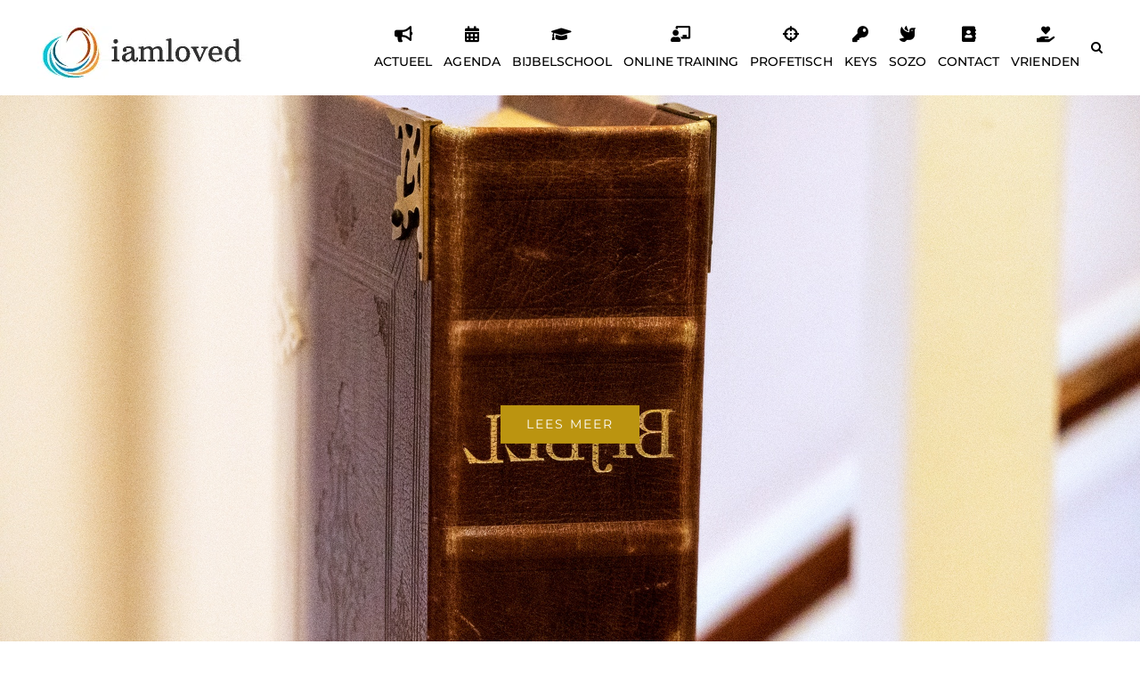

--- FILE ---
content_type: text/html; charset=utf-8
request_url: https://www.google.com/recaptcha/api2/anchor?ar=1&k=6Le-fVMrAAAAADzqrAnbU8RFScsbk1wMwF7eU9UI&co=aHR0cHM6Ly9pYW1sb3ZlZC5ubDo0NDM.&hl=en&v=N67nZn4AqZkNcbeMu4prBgzg&size=invisible&anchor-ms=20000&execute-ms=30000&cb=j3r3uluz7qvp
body_size: 48911
content:
<!DOCTYPE HTML><html dir="ltr" lang="en"><head><meta http-equiv="Content-Type" content="text/html; charset=UTF-8">
<meta http-equiv="X-UA-Compatible" content="IE=edge">
<title>reCAPTCHA</title>
<style type="text/css">
/* cyrillic-ext */
@font-face {
  font-family: 'Roboto';
  font-style: normal;
  font-weight: 400;
  font-stretch: 100%;
  src: url(//fonts.gstatic.com/s/roboto/v48/KFO7CnqEu92Fr1ME7kSn66aGLdTylUAMa3GUBHMdazTgWw.woff2) format('woff2');
  unicode-range: U+0460-052F, U+1C80-1C8A, U+20B4, U+2DE0-2DFF, U+A640-A69F, U+FE2E-FE2F;
}
/* cyrillic */
@font-face {
  font-family: 'Roboto';
  font-style: normal;
  font-weight: 400;
  font-stretch: 100%;
  src: url(//fonts.gstatic.com/s/roboto/v48/KFO7CnqEu92Fr1ME7kSn66aGLdTylUAMa3iUBHMdazTgWw.woff2) format('woff2');
  unicode-range: U+0301, U+0400-045F, U+0490-0491, U+04B0-04B1, U+2116;
}
/* greek-ext */
@font-face {
  font-family: 'Roboto';
  font-style: normal;
  font-weight: 400;
  font-stretch: 100%;
  src: url(//fonts.gstatic.com/s/roboto/v48/KFO7CnqEu92Fr1ME7kSn66aGLdTylUAMa3CUBHMdazTgWw.woff2) format('woff2');
  unicode-range: U+1F00-1FFF;
}
/* greek */
@font-face {
  font-family: 'Roboto';
  font-style: normal;
  font-weight: 400;
  font-stretch: 100%;
  src: url(//fonts.gstatic.com/s/roboto/v48/KFO7CnqEu92Fr1ME7kSn66aGLdTylUAMa3-UBHMdazTgWw.woff2) format('woff2');
  unicode-range: U+0370-0377, U+037A-037F, U+0384-038A, U+038C, U+038E-03A1, U+03A3-03FF;
}
/* math */
@font-face {
  font-family: 'Roboto';
  font-style: normal;
  font-weight: 400;
  font-stretch: 100%;
  src: url(//fonts.gstatic.com/s/roboto/v48/KFO7CnqEu92Fr1ME7kSn66aGLdTylUAMawCUBHMdazTgWw.woff2) format('woff2');
  unicode-range: U+0302-0303, U+0305, U+0307-0308, U+0310, U+0312, U+0315, U+031A, U+0326-0327, U+032C, U+032F-0330, U+0332-0333, U+0338, U+033A, U+0346, U+034D, U+0391-03A1, U+03A3-03A9, U+03B1-03C9, U+03D1, U+03D5-03D6, U+03F0-03F1, U+03F4-03F5, U+2016-2017, U+2034-2038, U+203C, U+2040, U+2043, U+2047, U+2050, U+2057, U+205F, U+2070-2071, U+2074-208E, U+2090-209C, U+20D0-20DC, U+20E1, U+20E5-20EF, U+2100-2112, U+2114-2115, U+2117-2121, U+2123-214F, U+2190, U+2192, U+2194-21AE, U+21B0-21E5, U+21F1-21F2, U+21F4-2211, U+2213-2214, U+2216-22FF, U+2308-230B, U+2310, U+2319, U+231C-2321, U+2336-237A, U+237C, U+2395, U+239B-23B7, U+23D0, U+23DC-23E1, U+2474-2475, U+25AF, U+25B3, U+25B7, U+25BD, U+25C1, U+25CA, U+25CC, U+25FB, U+266D-266F, U+27C0-27FF, U+2900-2AFF, U+2B0E-2B11, U+2B30-2B4C, U+2BFE, U+3030, U+FF5B, U+FF5D, U+1D400-1D7FF, U+1EE00-1EEFF;
}
/* symbols */
@font-face {
  font-family: 'Roboto';
  font-style: normal;
  font-weight: 400;
  font-stretch: 100%;
  src: url(//fonts.gstatic.com/s/roboto/v48/KFO7CnqEu92Fr1ME7kSn66aGLdTylUAMaxKUBHMdazTgWw.woff2) format('woff2');
  unicode-range: U+0001-000C, U+000E-001F, U+007F-009F, U+20DD-20E0, U+20E2-20E4, U+2150-218F, U+2190, U+2192, U+2194-2199, U+21AF, U+21E6-21F0, U+21F3, U+2218-2219, U+2299, U+22C4-22C6, U+2300-243F, U+2440-244A, U+2460-24FF, U+25A0-27BF, U+2800-28FF, U+2921-2922, U+2981, U+29BF, U+29EB, U+2B00-2BFF, U+4DC0-4DFF, U+FFF9-FFFB, U+10140-1018E, U+10190-1019C, U+101A0, U+101D0-101FD, U+102E0-102FB, U+10E60-10E7E, U+1D2C0-1D2D3, U+1D2E0-1D37F, U+1F000-1F0FF, U+1F100-1F1AD, U+1F1E6-1F1FF, U+1F30D-1F30F, U+1F315, U+1F31C, U+1F31E, U+1F320-1F32C, U+1F336, U+1F378, U+1F37D, U+1F382, U+1F393-1F39F, U+1F3A7-1F3A8, U+1F3AC-1F3AF, U+1F3C2, U+1F3C4-1F3C6, U+1F3CA-1F3CE, U+1F3D4-1F3E0, U+1F3ED, U+1F3F1-1F3F3, U+1F3F5-1F3F7, U+1F408, U+1F415, U+1F41F, U+1F426, U+1F43F, U+1F441-1F442, U+1F444, U+1F446-1F449, U+1F44C-1F44E, U+1F453, U+1F46A, U+1F47D, U+1F4A3, U+1F4B0, U+1F4B3, U+1F4B9, U+1F4BB, U+1F4BF, U+1F4C8-1F4CB, U+1F4D6, U+1F4DA, U+1F4DF, U+1F4E3-1F4E6, U+1F4EA-1F4ED, U+1F4F7, U+1F4F9-1F4FB, U+1F4FD-1F4FE, U+1F503, U+1F507-1F50B, U+1F50D, U+1F512-1F513, U+1F53E-1F54A, U+1F54F-1F5FA, U+1F610, U+1F650-1F67F, U+1F687, U+1F68D, U+1F691, U+1F694, U+1F698, U+1F6AD, U+1F6B2, U+1F6B9-1F6BA, U+1F6BC, U+1F6C6-1F6CF, U+1F6D3-1F6D7, U+1F6E0-1F6EA, U+1F6F0-1F6F3, U+1F6F7-1F6FC, U+1F700-1F7FF, U+1F800-1F80B, U+1F810-1F847, U+1F850-1F859, U+1F860-1F887, U+1F890-1F8AD, U+1F8B0-1F8BB, U+1F8C0-1F8C1, U+1F900-1F90B, U+1F93B, U+1F946, U+1F984, U+1F996, U+1F9E9, U+1FA00-1FA6F, U+1FA70-1FA7C, U+1FA80-1FA89, U+1FA8F-1FAC6, U+1FACE-1FADC, U+1FADF-1FAE9, U+1FAF0-1FAF8, U+1FB00-1FBFF;
}
/* vietnamese */
@font-face {
  font-family: 'Roboto';
  font-style: normal;
  font-weight: 400;
  font-stretch: 100%;
  src: url(//fonts.gstatic.com/s/roboto/v48/KFO7CnqEu92Fr1ME7kSn66aGLdTylUAMa3OUBHMdazTgWw.woff2) format('woff2');
  unicode-range: U+0102-0103, U+0110-0111, U+0128-0129, U+0168-0169, U+01A0-01A1, U+01AF-01B0, U+0300-0301, U+0303-0304, U+0308-0309, U+0323, U+0329, U+1EA0-1EF9, U+20AB;
}
/* latin-ext */
@font-face {
  font-family: 'Roboto';
  font-style: normal;
  font-weight: 400;
  font-stretch: 100%;
  src: url(//fonts.gstatic.com/s/roboto/v48/KFO7CnqEu92Fr1ME7kSn66aGLdTylUAMa3KUBHMdazTgWw.woff2) format('woff2');
  unicode-range: U+0100-02BA, U+02BD-02C5, U+02C7-02CC, U+02CE-02D7, U+02DD-02FF, U+0304, U+0308, U+0329, U+1D00-1DBF, U+1E00-1E9F, U+1EF2-1EFF, U+2020, U+20A0-20AB, U+20AD-20C0, U+2113, U+2C60-2C7F, U+A720-A7FF;
}
/* latin */
@font-face {
  font-family: 'Roboto';
  font-style: normal;
  font-weight: 400;
  font-stretch: 100%;
  src: url(//fonts.gstatic.com/s/roboto/v48/KFO7CnqEu92Fr1ME7kSn66aGLdTylUAMa3yUBHMdazQ.woff2) format('woff2');
  unicode-range: U+0000-00FF, U+0131, U+0152-0153, U+02BB-02BC, U+02C6, U+02DA, U+02DC, U+0304, U+0308, U+0329, U+2000-206F, U+20AC, U+2122, U+2191, U+2193, U+2212, U+2215, U+FEFF, U+FFFD;
}
/* cyrillic-ext */
@font-face {
  font-family: 'Roboto';
  font-style: normal;
  font-weight: 500;
  font-stretch: 100%;
  src: url(//fonts.gstatic.com/s/roboto/v48/KFO7CnqEu92Fr1ME7kSn66aGLdTylUAMa3GUBHMdazTgWw.woff2) format('woff2');
  unicode-range: U+0460-052F, U+1C80-1C8A, U+20B4, U+2DE0-2DFF, U+A640-A69F, U+FE2E-FE2F;
}
/* cyrillic */
@font-face {
  font-family: 'Roboto';
  font-style: normal;
  font-weight: 500;
  font-stretch: 100%;
  src: url(//fonts.gstatic.com/s/roboto/v48/KFO7CnqEu92Fr1ME7kSn66aGLdTylUAMa3iUBHMdazTgWw.woff2) format('woff2');
  unicode-range: U+0301, U+0400-045F, U+0490-0491, U+04B0-04B1, U+2116;
}
/* greek-ext */
@font-face {
  font-family: 'Roboto';
  font-style: normal;
  font-weight: 500;
  font-stretch: 100%;
  src: url(//fonts.gstatic.com/s/roboto/v48/KFO7CnqEu92Fr1ME7kSn66aGLdTylUAMa3CUBHMdazTgWw.woff2) format('woff2');
  unicode-range: U+1F00-1FFF;
}
/* greek */
@font-face {
  font-family: 'Roboto';
  font-style: normal;
  font-weight: 500;
  font-stretch: 100%;
  src: url(//fonts.gstatic.com/s/roboto/v48/KFO7CnqEu92Fr1ME7kSn66aGLdTylUAMa3-UBHMdazTgWw.woff2) format('woff2');
  unicode-range: U+0370-0377, U+037A-037F, U+0384-038A, U+038C, U+038E-03A1, U+03A3-03FF;
}
/* math */
@font-face {
  font-family: 'Roboto';
  font-style: normal;
  font-weight: 500;
  font-stretch: 100%;
  src: url(//fonts.gstatic.com/s/roboto/v48/KFO7CnqEu92Fr1ME7kSn66aGLdTylUAMawCUBHMdazTgWw.woff2) format('woff2');
  unicode-range: U+0302-0303, U+0305, U+0307-0308, U+0310, U+0312, U+0315, U+031A, U+0326-0327, U+032C, U+032F-0330, U+0332-0333, U+0338, U+033A, U+0346, U+034D, U+0391-03A1, U+03A3-03A9, U+03B1-03C9, U+03D1, U+03D5-03D6, U+03F0-03F1, U+03F4-03F5, U+2016-2017, U+2034-2038, U+203C, U+2040, U+2043, U+2047, U+2050, U+2057, U+205F, U+2070-2071, U+2074-208E, U+2090-209C, U+20D0-20DC, U+20E1, U+20E5-20EF, U+2100-2112, U+2114-2115, U+2117-2121, U+2123-214F, U+2190, U+2192, U+2194-21AE, U+21B0-21E5, U+21F1-21F2, U+21F4-2211, U+2213-2214, U+2216-22FF, U+2308-230B, U+2310, U+2319, U+231C-2321, U+2336-237A, U+237C, U+2395, U+239B-23B7, U+23D0, U+23DC-23E1, U+2474-2475, U+25AF, U+25B3, U+25B7, U+25BD, U+25C1, U+25CA, U+25CC, U+25FB, U+266D-266F, U+27C0-27FF, U+2900-2AFF, U+2B0E-2B11, U+2B30-2B4C, U+2BFE, U+3030, U+FF5B, U+FF5D, U+1D400-1D7FF, U+1EE00-1EEFF;
}
/* symbols */
@font-face {
  font-family: 'Roboto';
  font-style: normal;
  font-weight: 500;
  font-stretch: 100%;
  src: url(//fonts.gstatic.com/s/roboto/v48/KFO7CnqEu92Fr1ME7kSn66aGLdTylUAMaxKUBHMdazTgWw.woff2) format('woff2');
  unicode-range: U+0001-000C, U+000E-001F, U+007F-009F, U+20DD-20E0, U+20E2-20E4, U+2150-218F, U+2190, U+2192, U+2194-2199, U+21AF, U+21E6-21F0, U+21F3, U+2218-2219, U+2299, U+22C4-22C6, U+2300-243F, U+2440-244A, U+2460-24FF, U+25A0-27BF, U+2800-28FF, U+2921-2922, U+2981, U+29BF, U+29EB, U+2B00-2BFF, U+4DC0-4DFF, U+FFF9-FFFB, U+10140-1018E, U+10190-1019C, U+101A0, U+101D0-101FD, U+102E0-102FB, U+10E60-10E7E, U+1D2C0-1D2D3, U+1D2E0-1D37F, U+1F000-1F0FF, U+1F100-1F1AD, U+1F1E6-1F1FF, U+1F30D-1F30F, U+1F315, U+1F31C, U+1F31E, U+1F320-1F32C, U+1F336, U+1F378, U+1F37D, U+1F382, U+1F393-1F39F, U+1F3A7-1F3A8, U+1F3AC-1F3AF, U+1F3C2, U+1F3C4-1F3C6, U+1F3CA-1F3CE, U+1F3D4-1F3E0, U+1F3ED, U+1F3F1-1F3F3, U+1F3F5-1F3F7, U+1F408, U+1F415, U+1F41F, U+1F426, U+1F43F, U+1F441-1F442, U+1F444, U+1F446-1F449, U+1F44C-1F44E, U+1F453, U+1F46A, U+1F47D, U+1F4A3, U+1F4B0, U+1F4B3, U+1F4B9, U+1F4BB, U+1F4BF, U+1F4C8-1F4CB, U+1F4D6, U+1F4DA, U+1F4DF, U+1F4E3-1F4E6, U+1F4EA-1F4ED, U+1F4F7, U+1F4F9-1F4FB, U+1F4FD-1F4FE, U+1F503, U+1F507-1F50B, U+1F50D, U+1F512-1F513, U+1F53E-1F54A, U+1F54F-1F5FA, U+1F610, U+1F650-1F67F, U+1F687, U+1F68D, U+1F691, U+1F694, U+1F698, U+1F6AD, U+1F6B2, U+1F6B9-1F6BA, U+1F6BC, U+1F6C6-1F6CF, U+1F6D3-1F6D7, U+1F6E0-1F6EA, U+1F6F0-1F6F3, U+1F6F7-1F6FC, U+1F700-1F7FF, U+1F800-1F80B, U+1F810-1F847, U+1F850-1F859, U+1F860-1F887, U+1F890-1F8AD, U+1F8B0-1F8BB, U+1F8C0-1F8C1, U+1F900-1F90B, U+1F93B, U+1F946, U+1F984, U+1F996, U+1F9E9, U+1FA00-1FA6F, U+1FA70-1FA7C, U+1FA80-1FA89, U+1FA8F-1FAC6, U+1FACE-1FADC, U+1FADF-1FAE9, U+1FAF0-1FAF8, U+1FB00-1FBFF;
}
/* vietnamese */
@font-face {
  font-family: 'Roboto';
  font-style: normal;
  font-weight: 500;
  font-stretch: 100%;
  src: url(//fonts.gstatic.com/s/roboto/v48/KFO7CnqEu92Fr1ME7kSn66aGLdTylUAMa3OUBHMdazTgWw.woff2) format('woff2');
  unicode-range: U+0102-0103, U+0110-0111, U+0128-0129, U+0168-0169, U+01A0-01A1, U+01AF-01B0, U+0300-0301, U+0303-0304, U+0308-0309, U+0323, U+0329, U+1EA0-1EF9, U+20AB;
}
/* latin-ext */
@font-face {
  font-family: 'Roboto';
  font-style: normal;
  font-weight: 500;
  font-stretch: 100%;
  src: url(//fonts.gstatic.com/s/roboto/v48/KFO7CnqEu92Fr1ME7kSn66aGLdTylUAMa3KUBHMdazTgWw.woff2) format('woff2');
  unicode-range: U+0100-02BA, U+02BD-02C5, U+02C7-02CC, U+02CE-02D7, U+02DD-02FF, U+0304, U+0308, U+0329, U+1D00-1DBF, U+1E00-1E9F, U+1EF2-1EFF, U+2020, U+20A0-20AB, U+20AD-20C0, U+2113, U+2C60-2C7F, U+A720-A7FF;
}
/* latin */
@font-face {
  font-family: 'Roboto';
  font-style: normal;
  font-weight: 500;
  font-stretch: 100%;
  src: url(//fonts.gstatic.com/s/roboto/v48/KFO7CnqEu92Fr1ME7kSn66aGLdTylUAMa3yUBHMdazQ.woff2) format('woff2');
  unicode-range: U+0000-00FF, U+0131, U+0152-0153, U+02BB-02BC, U+02C6, U+02DA, U+02DC, U+0304, U+0308, U+0329, U+2000-206F, U+20AC, U+2122, U+2191, U+2193, U+2212, U+2215, U+FEFF, U+FFFD;
}
/* cyrillic-ext */
@font-face {
  font-family: 'Roboto';
  font-style: normal;
  font-weight: 900;
  font-stretch: 100%;
  src: url(//fonts.gstatic.com/s/roboto/v48/KFO7CnqEu92Fr1ME7kSn66aGLdTylUAMa3GUBHMdazTgWw.woff2) format('woff2');
  unicode-range: U+0460-052F, U+1C80-1C8A, U+20B4, U+2DE0-2DFF, U+A640-A69F, U+FE2E-FE2F;
}
/* cyrillic */
@font-face {
  font-family: 'Roboto';
  font-style: normal;
  font-weight: 900;
  font-stretch: 100%;
  src: url(//fonts.gstatic.com/s/roboto/v48/KFO7CnqEu92Fr1ME7kSn66aGLdTylUAMa3iUBHMdazTgWw.woff2) format('woff2');
  unicode-range: U+0301, U+0400-045F, U+0490-0491, U+04B0-04B1, U+2116;
}
/* greek-ext */
@font-face {
  font-family: 'Roboto';
  font-style: normal;
  font-weight: 900;
  font-stretch: 100%;
  src: url(//fonts.gstatic.com/s/roboto/v48/KFO7CnqEu92Fr1ME7kSn66aGLdTylUAMa3CUBHMdazTgWw.woff2) format('woff2');
  unicode-range: U+1F00-1FFF;
}
/* greek */
@font-face {
  font-family: 'Roboto';
  font-style: normal;
  font-weight: 900;
  font-stretch: 100%;
  src: url(//fonts.gstatic.com/s/roboto/v48/KFO7CnqEu92Fr1ME7kSn66aGLdTylUAMa3-UBHMdazTgWw.woff2) format('woff2');
  unicode-range: U+0370-0377, U+037A-037F, U+0384-038A, U+038C, U+038E-03A1, U+03A3-03FF;
}
/* math */
@font-face {
  font-family: 'Roboto';
  font-style: normal;
  font-weight: 900;
  font-stretch: 100%;
  src: url(//fonts.gstatic.com/s/roboto/v48/KFO7CnqEu92Fr1ME7kSn66aGLdTylUAMawCUBHMdazTgWw.woff2) format('woff2');
  unicode-range: U+0302-0303, U+0305, U+0307-0308, U+0310, U+0312, U+0315, U+031A, U+0326-0327, U+032C, U+032F-0330, U+0332-0333, U+0338, U+033A, U+0346, U+034D, U+0391-03A1, U+03A3-03A9, U+03B1-03C9, U+03D1, U+03D5-03D6, U+03F0-03F1, U+03F4-03F5, U+2016-2017, U+2034-2038, U+203C, U+2040, U+2043, U+2047, U+2050, U+2057, U+205F, U+2070-2071, U+2074-208E, U+2090-209C, U+20D0-20DC, U+20E1, U+20E5-20EF, U+2100-2112, U+2114-2115, U+2117-2121, U+2123-214F, U+2190, U+2192, U+2194-21AE, U+21B0-21E5, U+21F1-21F2, U+21F4-2211, U+2213-2214, U+2216-22FF, U+2308-230B, U+2310, U+2319, U+231C-2321, U+2336-237A, U+237C, U+2395, U+239B-23B7, U+23D0, U+23DC-23E1, U+2474-2475, U+25AF, U+25B3, U+25B7, U+25BD, U+25C1, U+25CA, U+25CC, U+25FB, U+266D-266F, U+27C0-27FF, U+2900-2AFF, U+2B0E-2B11, U+2B30-2B4C, U+2BFE, U+3030, U+FF5B, U+FF5D, U+1D400-1D7FF, U+1EE00-1EEFF;
}
/* symbols */
@font-face {
  font-family: 'Roboto';
  font-style: normal;
  font-weight: 900;
  font-stretch: 100%;
  src: url(//fonts.gstatic.com/s/roboto/v48/KFO7CnqEu92Fr1ME7kSn66aGLdTylUAMaxKUBHMdazTgWw.woff2) format('woff2');
  unicode-range: U+0001-000C, U+000E-001F, U+007F-009F, U+20DD-20E0, U+20E2-20E4, U+2150-218F, U+2190, U+2192, U+2194-2199, U+21AF, U+21E6-21F0, U+21F3, U+2218-2219, U+2299, U+22C4-22C6, U+2300-243F, U+2440-244A, U+2460-24FF, U+25A0-27BF, U+2800-28FF, U+2921-2922, U+2981, U+29BF, U+29EB, U+2B00-2BFF, U+4DC0-4DFF, U+FFF9-FFFB, U+10140-1018E, U+10190-1019C, U+101A0, U+101D0-101FD, U+102E0-102FB, U+10E60-10E7E, U+1D2C0-1D2D3, U+1D2E0-1D37F, U+1F000-1F0FF, U+1F100-1F1AD, U+1F1E6-1F1FF, U+1F30D-1F30F, U+1F315, U+1F31C, U+1F31E, U+1F320-1F32C, U+1F336, U+1F378, U+1F37D, U+1F382, U+1F393-1F39F, U+1F3A7-1F3A8, U+1F3AC-1F3AF, U+1F3C2, U+1F3C4-1F3C6, U+1F3CA-1F3CE, U+1F3D4-1F3E0, U+1F3ED, U+1F3F1-1F3F3, U+1F3F5-1F3F7, U+1F408, U+1F415, U+1F41F, U+1F426, U+1F43F, U+1F441-1F442, U+1F444, U+1F446-1F449, U+1F44C-1F44E, U+1F453, U+1F46A, U+1F47D, U+1F4A3, U+1F4B0, U+1F4B3, U+1F4B9, U+1F4BB, U+1F4BF, U+1F4C8-1F4CB, U+1F4D6, U+1F4DA, U+1F4DF, U+1F4E3-1F4E6, U+1F4EA-1F4ED, U+1F4F7, U+1F4F9-1F4FB, U+1F4FD-1F4FE, U+1F503, U+1F507-1F50B, U+1F50D, U+1F512-1F513, U+1F53E-1F54A, U+1F54F-1F5FA, U+1F610, U+1F650-1F67F, U+1F687, U+1F68D, U+1F691, U+1F694, U+1F698, U+1F6AD, U+1F6B2, U+1F6B9-1F6BA, U+1F6BC, U+1F6C6-1F6CF, U+1F6D3-1F6D7, U+1F6E0-1F6EA, U+1F6F0-1F6F3, U+1F6F7-1F6FC, U+1F700-1F7FF, U+1F800-1F80B, U+1F810-1F847, U+1F850-1F859, U+1F860-1F887, U+1F890-1F8AD, U+1F8B0-1F8BB, U+1F8C0-1F8C1, U+1F900-1F90B, U+1F93B, U+1F946, U+1F984, U+1F996, U+1F9E9, U+1FA00-1FA6F, U+1FA70-1FA7C, U+1FA80-1FA89, U+1FA8F-1FAC6, U+1FACE-1FADC, U+1FADF-1FAE9, U+1FAF0-1FAF8, U+1FB00-1FBFF;
}
/* vietnamese */
@font-face {
  font-family: 'Roboto';
  font-style: normal;
  font-weight: 900;
  font-stretch: 100%;
  src: url(//fonts.gstatic.com/s/roboto/v48/KFO7CnqEu92Fr1ME7kSn66aGLdTylUAMa3OUBHMdazTgWw.woff2) format('woff2');
  unicode-range: U+0102-0103, U+0110-0111, U+0128-0129, U+0168-0169, U+01A0-01A1, U+01AF-01B0, U+0300-0301, U+0303-0304, U+0308-0309, U+0323, U+0329, U+1EA0-1EF9, U+20AB;
}
/* latin-ext */
@font-face {
  font-family: 'Roboto';
  font-style: normal;
  font-weight: 900;
  font-stretch: 100%;
  src: url(//fonts.gstatic.com/s/roboto/v48/KFO7CnqEu92Fr1ME7kSn66aGLdTylUAMa3KUBHMdazTgWw.woff2) format('woff2');
  unicode-range: U+0100-02BA, U+02BD-02C5, U+02C7-02CC, U+02CE-02D7, U+02DD-02FF, U+0304, U+0308, U+0329, U+1D00-1DBF, U+1E00-1E9F, U+1EF2-1EFF, U+2020, U+20A0-20AB, U+20AD-20C0, U+2113, U+2C60-2C7F, U+A720-A7FF;
}
/* latin */
@font-face {
  font-family: 'Roboto';
  font-style: normal;
  font-weight: 900;
  font-stretch: 100%;
  src: url(//fonts.gstatic.com/s/roboto/v48/KFO7CnqEu92Fr1ME7kSn66aGLdTylUAMa3yUBHMdazQ.woff2) format('woff2');
  unicode-range: U+0000-00FF, U+0131, U+0152-0153, U+02BB-02BC, U+02C6, U+02DA, U+02DC, U+0304, U+0308, U+0329, U+2000-206F, U+20AC, U+2122, U+2191, U+2193, U+2212, U+2215, U+FEFF, U+FFFD;
}

</style>
<link rel="stylesheet" type="text/css" href="https://www.gstatic.com/recaptcha/releases/N67nZn4AqZkNcbeMu4prBgzg/styles__ltr.css">
<script nonce="fIjN89O9xRGlD7fvpzCnCw" type="text/javascript">window['__recaptcha_api'] = 'https://www.google.com/recaptcha/api2/';</script>
<script type="text/javascript" src="https://www.gstatic.com/recaptcha/releases/N67nZn4AqZkNcbeMu4prBgzg/recaptcha__en.js" nonce="fIjN89O9xRGlD7fvpzCnCw">
      
    </script></head>
<body><div id="rc-anchor-alert" class="rc-anchor-alert"></div>
<input type="hidden" id="recaptcha-token" value="[base64]">
<script type="text/javascript" nonce="fIjN89O9xRGlD7fvpzCnCw">
      recaptcha.anchor.Main.init("[\x22ainput\x22,[\x22bgdata\x22,\x22\x22,\[base64]/[base64]/MjU1Ong/[base64]/[base64]/[base64]/[base64]/[base64]/[base64]/[base64]/[base64]/[base64]/[base64]/[base64]/[base64]/[base64]/[base64]/[base64]\\u003d\x22,\[base64]\x22,\x22KcOWe8KgYMKCdsOjFRxLW8OQw7TDtMOowqrCj8KHbXlYbMKAe21PwrDDncK/wrPCjMKBF8OPGAt8VAYOSXtScsOAUMKZwr3CnMKWwqgyw5TCqMOtw7hrfcOeUcOzbsOdw6gkw5/ChMOcwqzDsMOswrM5JUPCh2zChcORbXnCp8K1w7DDtybDr3nCncK6wo12DcOvXMOAw6PCnybDiRZ5wo/DosKRUcO9w5LDlMOBw7RcIMOtw5rDssOmN8KmwqlQdMKAQBHDk8Kqw6/CoScSw4TDhMKTaGHDi2XDs8Kiw4V0w4oBMMKRw55dasOtdxjCrMK/FC3CmnbDizxjcMOKYlnDk1zCpR/ClXPCoULCk2oFd8KTQsKQwqnDmMKlwr/DqBvDikDCmFDClsKEw5cdPC/[base64]/DsMOXV8K/flFGUk0nw7xPU8KNwpnDjGVTDcKZwoAjw40YDXzCrF1fe2kBADvCokFXajXDoTDDk1ZCw5/DnUtVw4jCv8KcQ2VFwpnCssKow5Fww6l9w7RGUMOnwqzCohbDmlfChFVdw6TDtErDl8KtwpE+wrk/[base64]/w4XCrFrCkg3DnXHCqRfCvRZTE8KVPUFIP1k0wotcTcOVw58RfcKXWz0AWEfDrCLCrsKfAQnCgjpBbMK2JDPDtcOjAEDDkMO9V8OpEQAFw4fDhcOWSmDDpcOVIXXDoXMNwqtVwohGwrI/[base64]/Dr8OXw4s4HsKNw47CsxBzOnDDqTZICFbCh0c0w57CnsODw544Ew8pXcKZw5/[base64]/VMKBworDjFhoASbCtx4Hwpt2BsOVVHdBSF3Di1Bvw6ZvwrHDsibDtVEswop0E0XCmVTCtcO6wqt2ZVvDjMK0wpbCiMOSw7gAc8OBVQrDkMO9OQ5Lw6w7azVUHcOeMMKCM3fDtB8dYEHCn19zw5V3FWrDvMO9AsOFwp3DqEDCscOEw5LClsKwPTYVwrDCsMK/woxZwpBOGcKTHMOhRMOqw65fwo7DnTHCnsOAJkXCmUXCqsKNZjPDocOBbsOYw6nCjcOFwpoFwqdRQHHDvsODJmc6wpTCkxbCml3DhRETAC9dwpfDq1UaD3/[base64]/CqsKrwoY+bcOSEcKnw6gNwpUWCMKHwq7DrVXDuDbCicKHbhXClcK5DMK3wpLCkTE/RlHDnBbCkMO1w6NtPsOaE8K1w6tvw5p0MV/CrsOyFcKbIid6w4rDoVxuw7l6XkTCsw5iw4p6wrd3w7tbVCbCrHTCsMO5w5bCt8Ofw77Cgm3CqcOMwqpjw79mw6UrVsO4QcOCbcKyXD/CjcOTw7bDtRnCusKLwqUow4LCilbDmcKOwo7DmMOywqfCosOAesKTJMOfXl4MwrNRw7hwAAzCjQ3DmDzCg8ONw6NZesOgRz0Pwo8BXMKUGgBZw5/Cl8KOwrrCmMKKw4FQRcO7w6LCklrClcORA8OyGzjDpcKIfjvCtcKnwr12worCiMO/[base64]/DicKGw7PCgHwVw57Dt8KPaQXCpsKlw6DCjsOSCyQbwqrCvDQiB3Yww5rDj8OwwonDrEFUN0vDhxjDrcK3BcKGE1xMw7HDicKrLcONwqVvwq8+w7XDkFTDqXosPhjCgsKxeMK1woMzw5XDsGXDoXI/w7fCiHLCkMO/[base64]/w6HDnmArw6DCssOyw5IxwqPDiMOPfx0Dw4Iqwp1ZZsOLAnLCik/[base64]/CkgQRw5xUD8KnwotxSsOPMTJyXXYtfMK/wojCigxPCMKbwolbbsOmA8KSwqzDon0ww7PCoMKawpFAw7cGc8OlwrnCsSjChcKzwr3DmsKBXMKxXA/DuwXCpGbCkcOewpfCjMOxw55Aw78ww63DrG7CkcOYwpPCr0vDicKJPEccwp0kw4RzX8OtwrYOZcK5w6vDlTLDs0fDj3IBw4dtw5TDhR/DjMOLX8OFwqfDkcKiw6wOKjjDkhQYwq9owpRSwqZOw6dXDcKoG0rClcOpwprCgcKaU3drwrJbQRNyw43DuFvCtigqXMO7G0HDvmnClMOJwojCqCVQw5XCvcK1wqx3X8KJw7zDiBLDqg3DmTwEw7fDq0/DnSgTIsOdDcOxwrfDgjvChB7DoMKEw6ULwqdNCMOSwoAEwrEBQMKXwoAkD8O+EHx7E8OkL8OaSzhtw7A7wprDusOAwpRrw63CpB/CuxxoMk/DlBXCg8KIw5VNw5jCjjDCuRsEwrHCg8KZw5bCqQQ+wozDhFzDjsOgUsK3wqrDiMK5wpHCm2lrwoMEw47CisOeM8K+wpzClxojDQ1TSMKWwqhLTAcswoJHS8Klw7DDusOXKhbDj8OvAsKMe8K4E1IiwqzCqcKzMFnChcKWCHzCuMOhasKywpt/fzvCssK2wq3Dq8O1cMKKw4lCw754Ggk+M15XwrvClsOKYQFYGcOvwo3CusOswqg4wo/Dmg8wDMKcw6c8H0HCtcKiw7DDnnTDvh7DhcKtw5FqdUdcw6Aew5PDs8K5w6p7wonDkwo5wpTCpsO+DFtRwrVXw69Hw5AxwqVrCMOjw5d4fUY8M2TCmmQ3HVEJwqrCrHxpK3HDghbDlsKAA8OmE1HChWEvP8KnwrXCihw3w7fCsgHCmsOoe8KRGVIOCMKAwpc/w5wbN8O9TcOzZBjDiMKXVTQIwp/CnFJVM8Ofw7DDn8OTw4zCs8Kxw7xWw4I8wrlRw4FAw4vCtx5AwqpvFCDCu8OEaMOcw5Ncw5vDmhNUw59hw4vDnFTCrjrCqMKlwr9sP8ODFsKVGkzChMKZSMKsw5FPw5nCuz1HwpojIkvDvhxgw4IgMjoSWknCkcOhwrjDu8O/[base64]/CgwdAah1kw6PDj8KcwoRbw6YLworDmsKcAXXCsMK0wqBmwrZtMsKGTjrCtsO7w6XCnMOUwqDCvTgNw6LDshwTwqMbfEHCuMO1OwsfUwoUZsONUsKiQ3E6YMOtw4rDqXUtwqx9FFrDlnlfw6fDsE7DmMKCcgd6w63CkX5TwqDCgV9FZlvDpxTCnhzCpcOVwr/[base64]/[base64]/[base64]/DqcO5w6Uvw6YdLFYKw5bDicKTF8KNCjrCpMO7w7fCh8Kvw4fDicKxwqDCuy/DnMKUwoJ5wqLCjsKkOH3Crz12esK5wpLDuMO/wpgOw6p9VMO3w5RXAcK8YsOBwp3DrBsjwofDo8O2UMKBwqJNNABJwrJ0wqrCtMOLwqXDoB3CkcO6bhHDtMOtwpbDq1sVw5IPwoVsTcKww7APwrvCuCU2XHtswo/[base64]/DscOWJMO7w4opw7bCtcKYfsO2TsO1XmZmw4sNH8O5wpMyw53CjAzDp8KeJcKmw7jChiLDsDnDvcKaY3lrwpkSbHjClVDDnzvCh8KdJhFAwp/[base64]/DpcOvXcK9wp7DqcOGwoYKwpZCbhQdUjRNAFDCrUMBfMOOw5TCngM+Aw/DtzZ/[base64]/CmnRow6rCucK/[base64]/wpPCpgBBwqLCmUDDoj3Dv8O+w7nDlU4Sw7nDucK0wqfDmFXCksKrwr7CnsOfJ8OPYUkZMsO9anBtLmQpw7FVw6HDvkDCuHzDhMKISTrCt0nCoMO+CsO+worCuMKnwrIUw4vDvwvCokw5E38Uw7/Dky3DhcOtw4rDrcOSdsOvw6ITOh5uwogpBWVnDzpOOsO+IDHDlsKWci4nwo0dw7bDhMKTScOgXTnCi2lcw64MH3fCs3A+ZcOpwq3DgkvCukV3eMOkbQU1wrPCkEAGw5JpRMK6wpbDnMOhf8Oywp/CgFbCpDN7w4Vjw4/DjMOLwrc5LMKCwobDp8Kxw6AOKMKTeMOxBl/CnhvDs8Obw6J0FsOSbMKvwrYxJ8K+wo7Cr2cjw4nDrg3DuQsWOCl3wqoLY8OhwqLDqlbCisKEwq7DtFUKPMOGHsK2SWnCpmTDsTRpAi3Cgw1/[base64]/w6dZOz0qUMOLw7rCuDTDu0TCksOGNcKswoHCj17Cu8KsN8OXw78aAC8ZfMOGw6BJKg7Dl8K8D8KZwp3DrWsvbxnCriUzw7xHw7PDtCnChyASw73DkcKww60KwrHCu3MoJcOxRmIqwoRlNcKiZijCtMKrP1TDgQFiw4o7GsO6F8OQwps/b8OfWHvCmlRVwqgQwpZxTz99U8KjMsKVwpRISsKfSMOmQgATw7fCjzLDsMOMw4x0CDgjRi9Ew7vDssKmwpTCksOIeD/Cok1MLsKfw6ohI8O3w5XCkz8Ww5bCjMKIJgxVwoAIdcOZc8K7w4JVM2nCqktqUMOeCiHCvsKpG8KjQETDkGrDvsO9eAtXw5VewrTCgyrChhDClRfCm8OUw5HClcKdOcOtw4VOFMO1w7UVwq81fMOuEB/CigA7wojDs8Kew7DDgnbCjE/CnDFoKcO0QMKDDwfClMKZw6dTw44eXT7CvCjCkMKSwpbCi8KXwoPDocKdwqzCoUnDizgbMCjCoypZw6LDoMOMJGwYKQpFw6TCt8OMw5wwYMOlTcO1PzoawovDiMOkwqbCjMKrf2nDm8Kzw4JuwqTCnkYKUMK/wrloLyHDn8OQFMOHEF/CrnUnZVJMdMOZZcKOwqAtI8Orwr3CniZaw4DCkcO7w7/DrcKvwrrCqcKlTcKXQ8Obw7VrQsK3wp0PP8Oww7jDu8KxRsOHwo07AsK0wpR5wpTCocKmMMOiA3TDjgUTQMKdw7gdwrkqw75kw7wUwofCqjJ/dsKIAsOPwqkiwovDusO3HMKWZwrDucKMw4zCtMKCwo0eJMKiw4TDviIqO8KewpQMD3FsdMKFwqJmLE1Yw5N2w4FrwqXDv8O0w5Ntw7Igw4jCmnwKVsK3w7nDjMKDw6bDmVfCl8KJZhcXw5kDacK2w4VpPWbCqE7Cv10IwrrDvQXDtlLCjcKgHMOXwr56wprCg0/Ctj3DpMK5eCXDp8OpRMK9w4HDgFNqKG7Cq8KJY0HDvktqw73DocKUSmfDhMO9wptDwopYEsOmdsOtJCjCnXrDk2YDw6VWc1LCn8KXw43Cr8OAw7DCnMOqw54rwrQ7wrHCsMK0w5vCq8O2woIOw7nCuRbCp0Zyw5fDqMKPwqnDmsK1wq/DssK3L0fDiMKtdWMFNMKMAcO/HAfCisKQw6oFw7fCn8OMw4DDlAsCU8KvEcOiwpfDssOnbkvDujoDw5zDucOmw7fDisKiw5Z+w7gGworCg8OHw6rDnsOYJsKNY2PDmsKdMsORWQHDscOjCXjCucKYQWLCuMO2RcOuR8KSwokmw7hOwrtwworDpTvCtMO1U8K+w53DshDChi5gEU/CmXsNUVXDgz7CnGbDijTDkMK3w7N0w4TCosOEwpoKw4xhXTATwrctMsOVTMO0acKhwo9fw45Xw5bDik3DkMKOE8O9w57CmsKAwrxsSzTDrg7Cr8OowpjDuCocTglBwo9XLMKTwqd/bMOkwrR5wpNUVsO+BwtMwrfDq8KaKMOdw4tIej/[base64]/DpMO1GsOww7MrN8ORUcKMVHUAwpdZA8Kvw7/CrjHDucOrSgRQTDgHwqzClTJfw7HDqhZQAMKxwqlDFcODw6bDpH/DrcOzwpPDrmpLIAfDucKcCgLDgFJ7ehvDjsOXw5DDisOBwofDuzXDmMKldS/[base64]/[base64]/[base64]/DsMOKwpjCisKhw6Nrwql9eBVVM1JBw5jCmnHDsXDCpRzCksK1ZD5OVHRpwqUPw7YJCcKEwoV1RmvDksOjw5HCpsOBXMOTRcOZw4rDisKQw4bDvQ/CtsKMwo3DvsOuWEoQwp/[base64]/[base64]/[base64]/DggjCsXjDgiopwonDsXzCnB1OSsKlwqPDoMO5w4LCgMKIw53Cq8OWN8KywqfClA/Dnw7CrcKLR8KXFcKQei9lw6DDqXLDrsOXNMOebcKADgoGW8O2ZsOReC/DvSVZXsKaw57DncOLwqLClEMDwrkrw4Rlw79iwr7Djx7DsigDw7vClR7CjcOeQxIsw61Bw6MVwokHAsKywpQZGMK5wo/[base64]/DljXCnyJeTMKJw7ZpFMOufHRww4/DqAZ1bMKXfMOawp/Du8ODDsO0woLDiVTDssOkMzIOTA5mTETCmWDDi8ObJMOIHcKsbzvDqmY0fChlGMOGw69ow7zDujgIBkhvS8OewqFhGExodAZOw71Xwo4KDHRGNMKyw5lxw782BVVbEFp4IxTCi8O5GlMtwoHCgMKBKMKKCHXDjSXDthEQayTDocKedsOXSsOCwonDiUbDljhdw5/DuwXCoMK8w6kce8OBw79gwowbwp/[base64]/CucKCQ8OBw7rDt8O3wqwXSg84HMKmZ8Kewq0Ce8OQHMOmVcO+wpTDlQHCn2LDtsKMwqzClsKrwotHSMOSwqbDkl8MIjbDmyc/w7M0wos6wrbCtVHCrsKEw6LDvEhOwpXCqcOsOwzClsONw5pBwrXCq2lPw5txwrEaw7ppw7LDg8O4T8Obwp4fwrFiMcKNKcOZUBrCp3nDscOwbsKEe8K/wolzw7RvE8OFw5wkwpVZw780GMK9w5zCuMO+QXQDw6dPwprDq8O2BsO/w47CvsKPwoFewonDmsKaw6vDh8K2NFkEwo1Tw4gcCj5Aw6ZfCsOTYcOAwq52w4phwonCtMOTwrgcLcOJwprCtMOLLmTDtMKSVS1gw7NGPGPDg8OqB8OVwrDDpsK4w4LDgCMOw6fCgsKlwrQ3w7jCoh7Co8OowpHCncOZwqxNKz/CtjNXfMOeA8K4TMKEY8OEYsOOwoNLCgTCpcKnfsOlAS1lFMOMw75Kw5XDvMKSwp8Uwo3Cr8OYw7/[base64]/[base64]/[base64]/W8OxFSrCtwnDgRdMw73CmixbD2bCgsOGNcOmwpVkwrAHQMOgwqbCq8KOaR7ClHN7w6/CrTTDkl1ywpxbw7rCnWgudlgBw5zDnnZEwrDDg8K4w7oxwqAHw6jCo8K0cgg5FQTDo3xPRsO1DcOQTlbCvMORQ154w7LDksO/w5fCg3XDtcKUVVI8w5VQw5nCjBbDqcOww7vCnsKiwrTDhsKEwrBKScK/GnZNwrI3c2RNw740w6nCpsOuwr1pFMOraMOjGMOFGG/DkBTDmTsjw6DCjsOBWA4WfGzDrBIeHBzClsKaQnnDlRbDu2zCpFoSw4QkWAfCisOPacOfw4zDsMKJw5HCi2cNAcKEZGbDhcKVw7fCky/[base64]/Dq2I1NMOzcwHCqGpkaMKnEMOoP8Okw6rDusKGNlRYw7TChsKbw7wrZTtRdm7CjT1Hw7/CtMKCU17CuVdcMTbDoFLDnMKlAgREGXvDjlxQw5QcwpzCgMO/[base64]/DiV0Ew5R0cXgCw7nCvBzDncK3LzZ5D0nDq23Cm8KmElzCn8O1woVMcD4nwpFCCcKwMcOywr1sw4xwU8OINsKswq9ywovCumHCgsKowqsAbsKxwq0NfEzDvmtMPcKuCsOgA8KDfcKha3vDpxDDkVTClULDoi/Dh8OGw7dMwpxrwojChsOYw5rCinFEwpQRBsKnwpnDnMKtwofCqTkXTcKoesKaw6AcIyzDncOswo8QGcK0ccOpZW3ClcO4w4k9UhNDQTHCrhvDisKSIhLDmlBbw6bCqhrDjwjDsMK2CxDDkGHCtsKZf3gDwq0Lw7QxQ8OvSHdVw6vCuVbCksKma1/CuHrCqTgcwpXDv1XDjcOfwrPCoR5vd8KjccKHw6psRsKQwqYBTcK9wqrCliZHTA0+GE/[base64]/w5HDj2HDrSHDmV3CrlNreMOPbiPDuS9zw7rDrXowwpJaw50sH3rDnsO6KsK+VsKneMOQYcKFTsOMWGp0CMKHWcOAEENEw6rColDCkEnChWLCgErDuT5/w6QLFMOqYkcVwqfDgyBRGmTClwQ6wqTDpTbCkcKxwrvDuEAdw73DvCJOwo/[base64]/CkMKMF8OOaWDCrMOdw6vDnsKcw6fDj2R4w7MjBElIw6NED3osHSDDksKwNTjDsRfChkfDrcO4B0vCu8KWMSzCqkjCgnh4fMOMwrPCvjDDukliRUDDtDjDu8KpwpUCKWQjbcOJVsKpwo7Cu8OJIynDsirDmsOgGcOYwpTClsK/QHDDmiXDulstwpPCpcO0OcOzfTU7bmDCu8KAPMO3A8KiIFjCgsKWLsKPZTDDkiDDp8K9GcK+wq1QwoLClMOVw6zDkRMIJ3zDsGcSwqzCtMKmZMK/wqHDhS3ClsKvwp/DjMKhOWTCj8KWIkAlw5Q0B1/CjMOIw6LDiMKPOUEjw5QAw5DDpXlfw4A8Xh/Cii5NwpDDlFzDvh/[base64]/[base64]/VFnDlcOFw6xdwpUHAcOIXsK5MBHCk3g/FsK7wrHClxhsFMK2FMOyw4loHsOTwptVKFI/w6gSIH3DqsOcw4ZvOBDCg2ITIi7Dq20nEMOQw5DDogAewpjDqMKxw4VTVcKgw4TCsMOJO8K2wqTCgB3DiE06aMKcw6g6w4ZXacKcw5UMP8KSw6HDhypSRynCtxU7c2ZWw6PCoXHCjMKFw4PDuXxcPcKCazHCglbDiCLDiQTDvD3CksK4wrLDuChkwpA3MMOZw7PCin/ChsOmUMKZw6fDtQ5mbVDDr8O3wrPDu2UMLxTDlcKBfsOuw51Zw5nDosKlAQjCrGTDgg3DucKfwr3Dum9mWMOQLsOMXcKdwpJ2wr/CmBzDgcK6w444I8KCecOHT8ONRMKgw4J/w6QwwpEkScKmwonDvcKFw5t+wq7Dv8Odw4FtwpdYwp8+w4jDmXcRw51Yw4LDpMKWw5/CmBPCtBXCnxbCgCzDqsOTw5rDs8OPwq8dJRQ0E1VhTXDCpjDDhMO2w4vDn8OeRcKnw5VuajPCjHRxTwvCmA1QSMOEbsKfLQ/[base64]/Dh8KIAgrDnmtSJ0bCsnvDgcKOEV7CgxUNwqLChsKfwpbDoDrDrFYtw4fCmMOIwqI6w7TCtsO+eMKbHcKBw4fCtMOxFilsJmnCqcOrCMOlwqAMJ8KIBkPDq8O+BsK5KBjDjHTCncOfw7/[base64]/Dj8OwwpdKw4XDnMOhD8Kpwq15w6I3GG0Vw5VWFUjDvATCnyfDoF7DgRfDu3JOw5TCpwPDtsOzwpbCnn3CqMO1TjlowqFTw6Q6wrXDpsOMCglfwq0kwolXc8KQe8O9dsOBZENse8K2NQTDtcOWbMKrbhQBwp/DncO3w6DDvsKlPDsMw55OABXDsV/DksOWCMOqwpPDmi/DusOpw4BQw4Q6wqRjwrtOw5/[base64]/Dmn0ywrnCjmV/wrYZw6Miw73DgMK5w7rDr07CqVXDusOdMBfDoCLCncORB299w5VIw7TDkcO1w4JyMjjChcOGNQlTEVsxAcOywrRawopiNCx0w6tYwp3CiMO1w5nDhsOwwppKTcKDw6Rxw6/DnsOew4BnZcKrXjHDjsOYw5RPbsOOwrDCocO/csKFw4Jlw7ZMwqhKwprDnMKZw6ckw5LCuWzDkUA9w6XDpVvClSthVTXCv3/[base64]/[base64]/DlMKtPMKZw5zDlDxvKRs3wqMracOYwrzClBl7FMKCVDLDjMOswoVrw7V/BMO8C1bDnyLCkCwKw4k+w5jDi8ODw5PDn145Ox5ecsOCXsODe8O3w4LDvQNTwr3CqMO1cxMfQ8OiBMOkwpbDo8O0ECTDtMK+w7Avw4Uib3bDtcKTQSzDvWdkw5DDmcOzWcKbw43ChF0ywoHDh8KYBMKcDMKcwqU0EkvCtj8MUWhowp/CsSoyZMK0wpPCgyTDoMOmwrRwPybCrDHCq8O5w48tCFQrwo8ydDnCvTPCg8K+VT1PwqLDmDobP1EAf2EGZRHCtjlvwoBsw5YHNMOFw55qc8KYV8KzwpE4w4glXFZgw7rDmB57w5B3BsOgw4g8wp/DhQrCvCkMJ8Ozw5xHwrdPRcKiw7DDvgDDtifCkMKiw6DDtWFvQzlBwqnDoTQ7w6/[base64]/[base64]/[base64]/Dj3vDksOYM8O4w5MYwp7CqcOuwrfDnsKXWMOuw6HCpGM3YMOVwo/CscO9HnPDumQJHMOsJ0F3wpHDjsKTRhjCoCl6b8Onw754THUwcTjDtsKSw5d3eMOlISzCuwPDkcKzw4Mewpd1wqnCvHHDhW1qwqHCqMK+w7lrKsKvDsOYQBLDtcKregRKwptuLUVgT03CgcKbwqAAaHR8MsKowrfCqG/DkMKew49Uw7tkwo7Dq8KiDn81ccOwIhXCiAnDsMOow7FgPnfCksKnaWDCu8K3w7whwrZqwolCWWrDoMOcacKVUcK6ImljwpjDv3RyLw3CvUFuMcKTOy53w4vCjsKuBE/[base64]/wrsvLsOhIn9jwoN7w6HDvGwDLmvCrmrCocKNw5gdWsOQwoFrw6dZw7zCh8KFKEcEwq3CnjBNLsKqEcO/EsO3wr/[base64]/CpTbDoQPCvBQIKmthwo7CrVbCjsKmBMOnwogtKsKjFcOxwp/Cm1dBY2x1JsOjw68jwpt4wrBJw6zDgRjCt8OGw60sw5zCvHAKw4k2W8OkG0nCj8Kdw5/Duw3DuMOxw6LCt1xwwoB9w40jwrpJwrMeasOVX3fCoWvDucO6BkzDqsK4wqfCusKrJjUMwqXChENKGi/[base64]/wpNbCGY1w4h6w4DDh1nDp8KYdsKWw4TDq8KTw5TDmAl9ancrw7dEZ8K1w4YyOgXCpwDCs8OBwoPDvMK1w7/Ck8K3EGPDicOhwrbCuEzCl8O6Kk7CpsOowqHDhk/CizwPwoo1w6nDkMOOZlx/LT3CtsOywrnClcKUccOmE8ObDcKqXcKvCMOFWyTCnBQcHcKEwoXDnsKkwpnCmX4xNcKJw57Dv8OiXBUCwobDgsKZGHjCu3ohdS/CnAYsbsOiXxDDq0gKbn7Dh8KxXijCum8NwrV4GsODIMKGw4vDs8KLwqRXwrXDiA3CgcKew4jDqiMNwqnCtcOYwpcBw694HMONw6gaAcOYTj8/wovCgcKiw6BLwpNFw43CksOHY8K+D8O0MMKRH8K7w7s5MyjDqWjDtcOuwpIrccOCXcKpJAjDicOkwpMUwrfCgxTDoVfCusKCw7R9w64OBsK0wpfDkMOFL8Kaa8ORwo7CjHUcw6xNSVtkw601wocJwrUyFx0cwq7DgzE9Z8OOwqkSw7vDjS/CqhV1W37Dm2PCusKEwrw1wqnCvQnCoMOlwp3DksOLXgIDwrfCusO/UMOfw4TDlwnCp3DClcKJw7XDl8KTKnzCsGDCgVvCmcKJNMOkVldtal0dwqnCohJBw6XDl8Oda8Oow6PDrhE/w65XW8OiwqADMjRuMC/CpmLCukJyWsOkw6BgUcOSwrEuYArCuEEuw7bDicKmOcKvfsK3N8K0wrPDmsO+w61ww4NFRcOrKxDDnRc3w6XDrxDCsSgEw6VaFMOZwr8/wozDtcOKw71uGkVQwqfCscOBd1fCtMKHR8KMw708w4cPPMOEGcOIOcKDw71sVsKsD3HCqEccSHo7w5TDuUYbwr/[base64]/B8OgAUHCuifDuGLCtUvCs0PDj3xJw6ltw5jCv8K8w7wawphkNMKZEGhUw5fCg8Kqw4/DrW1Kw4giw4zCs8OGw7J/[base64]/[base64]/DpyfCsTzDvsOPX0U5b8ODH8K5b0sPChhzwrvCoXNFw4/CucKMwqtKw6PDvsKpw5w8P242bcOjw6LDqTVHFsOsRTQHBwYEwo4PLMKQwqTDkR5eMWVGJ8Obwo4iwq4NwovCrcOzw78PSsOYMcODGyvDpsOBw59+V8OhKAg7XcOdKw/DnyoLw68bOcO/F8Onwq1QXBs4dsKwDCPDvhErXQPCnUvCqyt2dcOgw7vCgMKqeD9YwoI6wrxrwr5+aCs6wo4Ywp/[base64]/[base64]/[base64]/DicOSBXrCsz9wPH/[base64]/[base64]/IXbDqlrDnxdFWcK5w45Hw7bDuy7Cr1jDpDPDuVrDjxnDl8KYCsK3WyJDw4UjQmt8w64Ywr0/S8K1bQcmSQY9FB1UwrbCm3rCjBzDgMOCw64Ewpgmw7bDocKxw6ZqVsOswo/DucOAOgjDnXDCusKsw6MBw6oowodtU3jDtl1Jw6ZNeT/CncKqPsO8QzrChFouY8Okwqc1NjweG8KAw47ChRRqwq3DoMKFw5bDmsKXHQN7cMKTwqXCjMOcXz7DkMK6w6nCnzLCvsOywrjDpsKUwpZSPB7DpcKYQ8OaQD/[base64]/KcKSRMOjdQDChsKdBV0dw6HDoT7ClTg0wq7DisKpw6U5wp7Cp8OhPMK0OMKlB8OZwrEFGiPCu1MDeibCkMOWcgJDPsOAwp47wpVmRMOgw50Uw7UWwrwQBsO4ZsO/w6ZnUXVQw741w4LCvMOpa8KgNjvCisKXw6pxw6zCjsKaf8OMwpDDlcKxwoB9w7bDr8KlRxbDgDxwwqXDgcOAJEljLMKbDV3Cr8Odw7tkwrDCj8OEwpRLwpLDgl1qwrBgw6s3wpkuTAfDinzCuTrDl0rDhsKAN2nClBMSZsObXmDCs8Ogwpc/OjNZIGlDNMOlw5TCk8OGbX7CrQdMDVEdI3rDrH0IeQo3Hi4gDMOXKG3CpsOBFsKLwo3CjcKKWG0cSxvCtsKbJsKew5PCtVvDvG/CpsOawqDCsXteDcK8wr/CgAvClWjCgsKRwr7DisOITXp0I3jDiAM1az9ANcOIwrDCqG9maVFNSiDCv8OOFMOpZsOeO8KoOsONwoZIKS3DpcOKGVbDmcK/[base64]/[base64]/DkMOSw4cINcKAGsOOIcK0w6ckDcKgw5vDjcOFUsKQw4fCj8O3EXbDgsK7w7s+OlvCvTPCuA4CEMOPU245w4fCknPCkMObN3XClwp9w5ATwqDCgsKCw4LCtsKfeH/[base64]/CosKbTzFww5/DpsKtXBLDu13Du8OsHzvCmQJYKStRw4HCnADDrgTDhmgWWUrCvG3CtB5bRQMtw6zDosOZQEPDoW5VEg5GdsOlw6nDj1F+w7sHwqg0w7kLworCocKFFjTDjMKTwrdswofDs29Qw7MBBl9TRUDCgDfCnlY9wrgaZsOlXw0Ew7/CosOfwqzDoiAZB8O+w6oJbk00wqrCkMKhwqjDosOuw63CjsOjw73DlsKadk9uwrbCmxNdJAfDgMOsDsOFw7PDkMOlwqFiw5bCv8K2wqLCgcKdC2fCgjNUw7TCp2XCjBnDmMOxwqMlSMKOTMKaK1fDhywQw4jCtcOxwr97wrvDgMKTwp/DqUQQMcOuwo3ClcKxw7FMWMOlf2DChsO7DQ/[base64]/ezUAA8K/L8KgV8KPwo7DpB/CpcO7wqJVRg0uPkHCjy45w7/DsMK3w6LCkisgwozDrgZrw5LDnAFswqJmasKDwolePsK6w6w7QSFIw7TDunBtImoqXsOPw6pAEDssPMKEXDXDk8KgVVXCscKnPcOAPH3DqMKgw7leMcKcw7N0wqrDt3Ijw4LDpGDCjG/CjMKDw4XCqBl/AMKDw65XbjXDlMOtOTECwpAJO8OjEh89acKhw55wWcKnw4fDh1HCsMK7wokkw6VwGsOQw5M7eXA7RiJRw5IefgjDnGVbw5bDpMOWVWM1ScKWB8KlNgNbwrXDuFV0UxtJOMKWw7PDkAMqwqBbw5x8FmzDo0/Cr8K3EMKnwobDv8OxwpfDvMOdEELDqMKnQmnCm8ONwoYfwoHDkMKnw4FmcsOdw55Iwq8Cw57DmUECwrFgYsODw5s7eMKRwqPDssOywoZqwoPDhsOpA8KSw7tvw77CvWlafsKHw4ILwr7Co1HCnTrDrRlPw6hJd1zDiVHDlQtNw6HCm8OJMR1Rw75ZMUzCmMO1w6HCvB/DpyHDoT3CqMOIwrpPw6caw4TCom/CgcKqX8KFw7k2R2lDw7k0w6MMQQ4IaMKkw54BwpHCv3FkwrzCrSTDhg/[base64]/Cu016HsOewpjDqHhqw5/[base64]/CqVTDkgB1w7rCvzbDrMKvFkgdw5fDhcOFDnrDqsKew6FCGV3DgC4\\u003d\x22],null,[\x22conf\x22,null,\x226Le-fVMrAAAAADzqrAnbU8RFScsbk1wMwF7eU9UI\x22,0,null,null,null,1,[21,125,63,73,95,87,41,43,42,83,102,105,109,121],[7059694,296],0,null,null,null,null,0,null,0,null,700,1,null,0,\[base64]/76lBhmnigkZhAoZnOKMAhmv8xEZ\x22,0,0,null,null,1,null,0,0,null,null,null,0],\x22https://iamloved.nl:443\x22,null,[3,1,1],null,null,null,1,3600,[\x22https://www.google.com/intl/en/policies/privacy/\x22,\x22https://www.google.com/intl/en/policies/terms/\x22],\x22CgqXTL7Q2DU5EImi5ct2/v3wCYO3gujgLOcspfonPgU\\u003d\x22,1,0,null,1,1769905499016,0,0,[173,150],null,[100],\x22RC-hKKNGkG3SM9AXQ\x22,null,null,null,null,null,\x220dAFcWeA72FmHdHTbfK9G9PbGc6wcSJT4Qwxp51f2plxQgNf0PV87-TOGkRmQ--1xPqjABbNnGTmUzohjCXvJzKyKNoBff6tGbTw\x22,1769988299225]");
    </script></body></html>

--- FILE ---
content_type: application/javascript
request_url: https://iamloved.nl/wp-content/cache/min/1/plugin.js?ver=1769704885
body_size: 11382
content:
var BibleLink,__spreadArray=this&&this.__spreadArray||function(e,i,t){if(t||2===arguments.length)for(var o,n=0,s=i.length;n<s;n++)!o&&n in i||((o=o||Array.prototype.slice.call(i,0,n))[n]=i[n]);return e.concat(o||Array.prototype.slice.call(i))};!function(t){t.frontendDomain="https://bible-link.globalrize.org";var o,a,r,i,l,k,b,c="https://www.bible.com",p="https://www.onlinebible.org",d="https://bibles.org",h="https://www.sbb.org.br",u="https://www.manobiblija.lt",C="bible-reference",e=function(e,i){var t=[];for(;e<=i;e++)t.push(e);return t}(40,66),w=function(){try{new RegExp("(?<!)")}catch(e){return e instanceof SyntaxError||console.error("BibleLink: Your browser does not support this plugin."),!1}return!0}(),n=new XMLHttpRequest,f=[{key:"esv16",bibleComID:59,biblesOrgID:"f421fe261da7624f-01",publisher:"Crossway Bibles",publisherLink:"https://www.crossway.org/bibles",copyright:"Scripture quotations marked (ESV) are from The Holy Bible, English Standard Version®, copyright © 2001 by Crossway Bibles, a publishing ministry of Good News Publishers. Used by permission. All rights reserved."},{key:"esv",bibleComID:59,biblesOrgID:"f421fe261da7624f-01",publisher:"Crossway Bibles",publisherLink:"https://www.crossway.org/bibles",copyright:"Scripture quotations marked (ESV) are from The Holy Bible, English Standard Version®, copyright © 2001 by Crossway Bibles, a publishing ministry of Good News Publishers. Used by permission. All rights reserved."},{key:"kjv",bibleComID:1,biblesOrgID:"de4e12af7f28f599-01"},{key:"asv",bibleComID:12,biblesOrgID:"06125adad2d5898a-01"},{key:"rvr09",bibleComID:1718,biblesOrgID:"592420522e16049f-01"},{key:"hsv",bibleComID:1990,publisher:"Stichting HSV 2010 / 2016",publisherLink:"https://herzienestatenvertaling.nl"},{key:"sv",onlinebibleOrgID:165,bibleComID:165,publisher:"1992-2024 Importantia Publishing",publisherLink:"https://www.importantia-publishing.nl/a-82075880/nederlands/statenvertaling-importantia-editie"},{key:"nld1939",bibleComID:2307,biblesOrgID:"ead7b4cc5007389c-01"},{key:"nbg1951",bibleComID:328,publisherLink:"https://www.bijbelgenootschap.nl",publisher:"NBG-vertaling 1951",copyright:"Nederlands-Vlaams Bijbelgenootschap 1951"},{key:"lbs21",bibleComID:152,publisher:"2007 Société Biblique de Genève",publisherLink:"https://societebiblique.com/fr",copyright:"Text Biblique de la Bible Version Segond 21<br>Copyright © 2007 Société Biblique de Genève<br>Reproduit avec aimable autorisation. Tous droits réservés."},{key:"ubg",bibleComID:138,biblesOrgID:"1c9761e0230da6e0-01",publisher:"Fundacja Wrota Nadziei, 2018",publisherLink:"https://wrotanadziei.org"},{key:"tsi",bibleComID:320,biblesOrgID:"2dd568eeff29fb3c-02",publisher:"OLBF & PBTI",copyright:"© 2021 by Our Language Bible Foundation (Albata) and Pioneer Bible Translators International."},{key:"pbebi",bibleComID:2095,publisher:"Ewangeliczny Instytut Biblijny",publisherLink:"https://feib.pl"},{key:"thsvd",bibleComID:174,biblesOrgID:"cc32e3b4a5f53210-01",publisher:"Thailand Bible Society, 2011",publisherLink:"http://www.thaibible.or.th"},{key:"tcl02",bibleComID:170,biblesOrgID:"7ece0a5d0ff00e67-01",publisher:"Bible Society in Turkey",publisherLink:"https://www.kitabimukaddes.com/about-us",copyright:"Kutsal Kitap © The Bible Society in Turkey (Kitabı Mukaddes Şti.), The Translation Trust (Yeni Yaşam Yayınları), 2001, 2008."},{key:"hfa",bibleComID:73,biblesOrgID:"da0947e25c9636bb-01",publisher:"Biblica, Inc",publisherLink:"https://www.biblica.com",copyright:"Hoffnung für alle<sup>™️</sup> Copyright © 1983, 1996, 2002, 2015 by Biblica, Inc. Used with Permission. All rights reserved worldwide."},{key:"htb",bibleComID:75,biblesOrgID:"fdb480d858e14ced-01",publisher:"Biblica, Inc",publisherLink:"https://www.biblica.com",copyright:"Het Boek<sup>™️</sup> Copyright © 1979, 1988, 1998, 2007 by Biblica, Inc. Used with permission. All rights reserved worldwide.",fallbackAPI:!0},{key:"fayh",bibleComID:2727,biblesOrgID:"db0ee00e9f028acd-01",publisher:"Biblica, Inc",publisherLink:"https://www.biblica.com",copyright:"Indonesian Living Bible<sup>™️</sup>, New Testament Copyright © 1975, 1989 by Biblica, Inc. Used with permission. All rights reserved worldwide."},{key:"niv",bibleComID:111,biblesOrgID:"78a9f6124f344018-01",publisher:"Biblica, Inc",publisherLink:"https://www.biblica.com",copyright:"The Holy Bible, New International Version<sup>™️</sup> NIV<sup>™️</sup> Copyright © 1973, 1978, 1984, 2011 by Biblica, Inc. Used with permission. All rights reserved worldwide."},{key:"ntr",bibleComID:126,biblesOrgID:"b373795061a36482-01",publisher:"Biblica, Inc",publisherLink:"https://www.biblica.com",copyright:"The Holy Bible, Noua Traducere Românească<sup>™️</sup> NTR<sup>™️</sup> Copyright © 2007, 2010, 2016 by Biblica, Inc. Used with permission. All rights reserved worldwide."},{key:"uzlbc",bibleComID:1939,biblesOrgID:"2647669d5b9c3f63-01",publisher:"Muqaddas Kitobni tarjima qilish instituti",copyright:"© Muqaddas Kitobni tarjima qilish instituti, 2016, 2018, 2020"},{key:"uzbbc",bibleComID:1730,biblesOrgID:"9712485bf806c636-01",publisher:"Муқаддас Китобни таржима қилиш институти",copyright:"© Муқаддас Китобни таржима қилиш институти, 2016, 2018, 2020"},{key:"jcb",bibleComID:83,biblesOrgID:"8676091b758f0d8d-01",publisher:"Biblica, Inc",publisherLink:"https://www.biblica.com",copyright:"Japanese Contemporary Bible<sup>™️</sup> (リビングバイブル) Copyright © 1978, 2011, 2016 by Biblica, Inc. Used with permission. All rights reserved worldwide."},{key:"jcv02",bibleComID:81,publisher:"Japan Bible Society",publisherLink:"https://www.bible.or.jp"},{key:"nasb1995",bibleComID:100,publisher:"The Lockman Foundation 1960, 1971, 1977, 1995",publisherLink:"https://www.lockman.org",copyright:"New American Standard Bible The Lockman Foundation La Habra, Calif. All rights reserved. For Permission to Quote Information visit http://www.lockman.org."},{key:"nasb",bibleComID:2692,biblesOrgID:"a761ca71e0b3ddcf-01",publisher:"The Lockman Foundation 1960, 1971, 1977, 1995, 2020",publisherLink:"https://www.lockman.org",copyright:"New American Standard Bible The Lockman Foundation La Habra, Calif. All rights reserved. For Permission to Quote Information visit http://www.lockman.org."},{key:"amp",bibleComID:1588,biblesOrgID:"a81b73293d3080c9-01",publisher:"The Lockman Foundation 2015",publisherLink:"https://www.lockman.org",copyright:"Amplified Bible The Lockman Foundation La Habra, CA 90631 All rights reserved. For Permission to Quote Information visit http://www.lockman.org."},{key:"nbla",bibleComID:103,publisher:"The Lockman Foundation 2005",publisherLink:"https://www.lockman.org",copyright:"Nueva Biblia de las Américas (NBLA) The Lockman Foundation La Habra, California 90631 Sociedad no comercial - A Corporation Not for Profit Derechos Reservados - All Rights Reserved www.NuevaBiblia.com (Español) www.lockman.org (English)"},{key:"rc69",bibliaSbbOrgBrID:"RC69",publisher:"Sociedade Bíblica do Brasil 1969",publisherLink:"https://sbb.org.br",copyright:"Almeida Revista e Corrigida 1969 Used by permission"},{key:"arc",bibliaSbbOrgBrID:"ARC",bibleComID:212,publisher:"Sociedade Bíblica do Brasil 2009",publisherLink:"https://sbb.org.br",copyright:"Almeida Revista e Corrigida 2009 Used by permission"},{key:"rvc",bibleComID:149,publisher:"UBS, 2009, 2011, ® RVC",publisherLink:"https://unitedbiblesocieties.org/es/casa/",copyright:"Texto bíblico: Reina Valera Contemporánea ® © Sociedades Bíblicas Unidas, 2009, 2011."},{key:"rsp",bibleComID:201,biblesOrgID:"cf4f4155e0dcf607-01",publisherLink:"https://www.bibleleague.org/",publisher:"2011 Bible League International"},{key:"nasv",bibleComID:1260,biblesOrgID:"3b6ce54d76a633a4-01",publisherLink:"https://www.biblica.com/",publisher:"Biblica, Inc.",copyright:"Holy Bible, New Amharic Standard Version™ (Addisu Medebegna Tirgum™) Copyright © 2001 by Biblica, Inc. Used with permission. All rights reserved worldwide."},{key:"benclbsi",biblesOrgID:"4aee0c42a7278793-01",publisherLink:"https://www.bsind.org",publisher:"Bible Society of India"},{key:"telubsi",biblesOrgID:"597a4b6f7639ff59-01",publisherLink:"https://www.bsind.org",publisher:"Bible Society of India"},{key:"irvben",bibleComID:1883,publisherLink:"https://bridgeconn.com/",publisher:"Bridge Connectivity Solutions Pvt. Ltd.",copyright:"Indian Revised Version (IRV) - Bengali (ভারতীয় সংশোধিত সংস্করণ - বাংলা), 2019 by Bridge Connectivity Solutions Pvt. Ltd. is licensed under a Creative Commons Attribution-ShareAlike 4.0 International License. This resource is published originally on VachanOnline, a premier Scripture Engagement digital platform for Indian and South Asian Languages and made available to users via vachanonline.com website and the companion VachanGo mobile app."},{key:"irvtel",bibleComID:1895,publisherLink:"https://bridgeconn.com/ ",publisher:"Bridge Connectivity Solutions Pvt. Ltd.",copyright:"Indian Revised Version (IRV) - Telugu (ఇండియన్ రేవిజ్డ్ వెర్షన్ - తెలుగు), 2019 by Bridge Connectivity Solutions Pvt. Ltd. is licensed under a Creative Commons Attribution-ShareAlike 4.0 International License. This resource is published originally on VachanOnline, a premier Scripture Engagement digital platform for Indian and South Asian Languages and made available to users via vachanonline.com website and the companion VachanGo mobile app."},{key:"irvtam",bibleComID:1899,publisherLink:"https://bridgeconn.com/",publisher:"Bridge Connectivity Solutions Pvt. Ltd.",copyright:"Indian Revised Version (IRV) - Tamil (இந்தியன் ரீவைஸ்டு வேர்ஷன் - தமிழ்), 2019 by Bridge Connectivity Solutions Pvt. Ltd. is licensed under a Creative Commons Attribution-ShareAlike 4.0 International License. This resource is published originally on VachanOnline, a premier Scripture Engagement digital platform for Indian and South Asian Languages and made available to users via vachanonline.com website and the companion VachanGo mobile app."},{key:"umt",bibleComID:204,biblesOrgID:"d8bb452293f21682-01",publisher:"2007 Bible League International",publisherLink:"https://www.bibleleague.org/"},{key:"pev",publisherLink:"https://www.biblica.com/",publisher:"Biblica, Inc.",copyright:"La Parola è Vita <sup>™️</sup> Copyright © 1981, 1994 by Biblica, Inc. Used with permission.  All rights reserved worldwide.",bookSelection:e},{key:"elbbk",bibleComID:2351,biblesOrgID:"f492a38d0e52db0f-01",publisherLink:"https://www.vvcg.de/",publisher:"2019 Verbreitung des christlichen Glaubens e.V."},{key:"lsg",bibleComID:93},{key:"vfl",bibleComID:200,biblesOrgID:"ce8fd5ffa2fbacd0-01",publisher:"2011 Bible League International",publisherLink:"https://www.bibleleague.org/"},{key:"no2011bm",bibleComID:29,publisher:"Det Norske Bibelselskap",publisherLink:"http://www.bibelselskapet.no/"},{key:"suv",bibleComID:164,publisher:"Bible Societies of Tanzania and Kenya",publisherLink:"https://biblesociety-tanzania.org/"},{key:"al",biblesOrgID:"94ac71cadd884254-05",publisher:"Interconf. Bible Society Albania",publisherLink:"https://albanianbiblesociety.com/",fallbackAPI:!0},{key:"easy",bibleComID:2079,publisher:"MissionAssist 2018",publisherLink:"https://missionassist.org.uk/"},{key:"neu",bibleComID:877,publisher:"Der Bibel vertrauen I Karl-Heinz Vanheiden; V.2024-02",publisherLink:"https://www.derbibelvertrauen.de"},{key:"schl2000",bibleComID:157,publisher:"2000 Genfer Bibelgesellschaft",publisherLink:"https://societebiblique.com/fr",copyright:"Bibeltext der Schlachter 2000 <br> Copyright © 2000 Genfer Bibelgesellschaft <br> Wiedergegeben mit freundlicher Genehmigung. Alle Rechte vorbehalten."},{key:"nrt",biblesOrgID:"0f38fd5da9d586dc-02",publisher:"Biblica, Inc.",publisherLink:"https://www.biblica.com",copyright:"Holy Bible, New Russian Translation™ <br>Copyright © 2006, 2010, 2012, 2014, 2023 by Biblica, Inc. <br>Used with permission. All rights reserved worldwide."},{key:"rvr1960",biblesOrgID:"ff913c55498d2380-01",publisher:"RVR60 © UBS, 1960",publisherLink:"https://unitedbiblesocieties.org/es/casa/",copyright:"Texto bíblico: Reina-Valera 1960 ® © Sociedades Bíblicas en América Latina, 1960.<br> Renovado © Sociedades Bíblicas Unidas, 1988. Utilizado con permiso. Reina-Valera 1960 ® es una marca registrada de las Sociedades Bíblicas Unidas y puede ser usada solo bajo licencia."},{key:"hclb",bibleComID:71,publisher:"Bible Society of Nigeria, 2014",publisherLink:"https://www.biblesociety-nigeria.org/",copyright:"Littafi Mai Tsarki, Juyi Mai Fitar da Ma'ana ® ©"},{key:"cab23",bibleComID:3660,publisher:"Copyright 2023, by City Bible Foundation ®",publisherLink:"https://biblefactory.org",copyright:"The Bible in Contemporary Afrikaans <br>Copyright © 2023, by City Bible Foundation ® <br>Used by permission of City Bible Foundation ® All rights reserved worldwide."},{key:"naa",bibliaSbbOrgBrID:"NAA",publisher:"Sociedade Bíblica do Brasil 2017",publisherLink:"https://www.sbb.org.br",copyright:"Nova Almeida Atualizada 2017. Used by permission."},{key:"a21",bibleComID:2645,publisher:"Edições Vida Nova",publisherLink:"https://bibliaalmeida21.com.br/",copyright:"Almeida Século 21 © 2008 Edições Vida Nova. For personal / non-commercial use only. Todos os direitos reservados. All rights reserved. Used by permission."},{key:"nen",bibleComID:1627,publisher:"Biblica, Inc.",publisherLink:"https://www.biblica.com",copyright:"Holy Bible, Kiswahili Contemporary Version™<br>(Neno: Bibilia Takatifu™)<br>Copyright © 1984, 1989, 2009, 2015 by Biblica, Inc.<br>Used with permission. All rights reserved worldwide."},{key:"irvkan",bibleComID:1898,publisher:"Bridge Connectivity Solutions Pvt. Ltd.",publisherLink:"https://bridgeconn.com/",copyright:"Indian Revised Version (IRV) - kannada (ಭಾರತೀಯ ಪರಿಷ್ಕೃತ ಆವೃತ್ತಿ - ಕನ್ನಡ), 2019 by Bridge Connectivity Solutions Pvt. Ltd. is licensed under a Creative Commons Attribution-ShareAlike 4.0 International License. This resource is published originally on VachanOnline, a premier Scripture Engagement digital platform for Indian and South Asian Languages and made available to users via vachanonline.com website and the companion VachanGo mobile app."},{key:"irvhin",bibleComID:1980,publisher:"Bridge Connectivity Solutions Pvt. Ltd.",publisherLink:"https://bridgeconn.com/",copyright:"Indian Revised Version (IRV) - Hindi (इंडियन रिवाइज्ड वर्जन - हिंदी), 2019 by Bridge Connectivity Solutions Pvt. Ltd. is licensed under a Creative Commons Attribution-ShareAlike 4.0 International License. This resource is published originally on VachanOnline, a Scripture Engagement digital platform for Indian and South Asian Languages and made available to users via vachanonline.com website and the companion VachanGo mobile app."},{key:"vie2010",bibleComID:151,publisher:"2010 United Bible Societies",publisherLink:"https://biblevietnam.org"},{key:"vie1925",bibleComID:193,publisher:"2010 United Bible Societies",publisherLink:"https://biblevietnam.org"},{key:"bpff",bibleComID:3103,publisher:"RMPB FMBM, 2011",copyright:"Revised Malagasy Protestant Bible © Malagasy Bible Society, 2011.",publisherLink:"https://malagasy.bible"},{key:"bob06",bibleComID:1558,publisher:"Bulgarian Bible Society.",publisherLink:"https://www.biblesociety.bg"},{key:"bgpb2015",bibleComID:1443,publisher:"Bulgarian Bible Society.",publisherLink:"https://www.biblesociety.bg"},{key:"cbt",bibleComID:901,publisher:"Bulgarian Bible Society.",publisherLink:"https://www.biblesociety.bg"},{key:"bba",bibleComID:3899,publisher:"Krstjanska zajednica u Bosni i Hercegovini",publisherLink:"https://www.crkvabosanska.org/"},{key:"blp2018",bibleComID:1068,publisher:"Bible Society of Malawi",publisherLink:"https://biblesociety-malawi.org/"},{key:"irvasm",bibleComID:1979,publisher:"Bridge Connectivity Solutions Pvt. Ltd.",publisherLink:"https://bridgeconn.com/",copyright:"Indian Revised Version (IRV) - Assamese (ভারতীয় সংশোধিত সংস্করণ - আসামি), 2019 by Bridge Connectivity Solutions Pvt. Ltd. is licensed under a Creative Commons Attribution-ShareAlike 4.0 International License. This resource is published originally on VachanOnline, a premier Scripture Engagement digital platform for Indian and South Asian Languages and made available to users via vachanonline.com website and the companion VachanGo mobile app."},{key:"irvguj",bibleComID:1911,publisher:"Bridge Connectivity Solutions Pvt. Ltd.",publisherLink:"https://bridgeconn.com/",copyright:"Indian Revised Version (IRV) - Gujarati (ઇન્ડિયન રિવાયઝ્ડ વર્ઝન - ગુજરાતી), 2019 by Bridge Connectivity Solutions Pvt. Ltd. is licensed under a Creative Commons Attribution-ShareAlike 4.0 International License. This resource is published originally on VachanOnline, a premier Scripture Engagement digital platform for Indian and South Asian Languages and made available to users via vachanonline.com website and the companion VachanGo mobile app."},{key:"irvpun",bibleComID:1884,publisher:"Bridge Connectivity Solutions Pvt. Ltd.",publisherLink:"https://bridgeconn.com/",copyright:"Indian Revised Version (IRV) - Punjabi (ਭਾਰਤੀ ਸੋਧਿਆ ਹੋਇਆ ਸੰਸਕਰਣ - ਪੰਜਾਬੀ), 2019 by Bridge Connectivity Solutions Pvt. Ltd. is licensed under a Creative Commons Attribution-ShareAlike 4.0 International License. This resource is published originally on VachanOnline, a premier Scripture Engagement digital platform for Indian and South Asian Languages and made available to users via vachanonline.com website and the companion VachanGo mobile app."},{key:"cars",bibleComID:385,publisher:"Biblica, Inc.",publisherLink:"https://www.biblica.com",copyright:"Central Asian Russian Scriptures™ (CARS™)<br>Copyright © 2003, 2009, 2013, 2023 by IMB-ERTP and Biblica, Inc.<br>Used with permission. All rights reserved worldwide."},{key:"jur",manoBiblijaLtID:"jur",publisher:"Lietuvos Biblijos draugija",publisherLink:"https://www.manobiblija.lt"},{key:"sfb15",bibleComID:1223,publisher:"Stiftelsen Svenska Folkbibeln, 2015",publisherLink:"https://folkbibeln.org",copyright:"Svenska Folkbibeln Gamla testamentet © 1998, 2015 Stiftelsen Svenska Folkbibeln, Stockholm.<br>Svenska Folkbibeln Nya testamentet © 1996, 1998, 2015, Stiftelsen Svenska Folkbibeln, Stockholm och Stiftelsen Biblicum, Ljungby."},{key:"seb08",publisher:"Biblia.sk",publisherLink:"https://biblia.sk"},{key:"abtag",publisher:"Philippine Bible Society",publisherLink:"https://bible.org.ph/"},{key:"ccb",publisher:"Biblica, Inc.",publisherLink:"https://www.biblica.com",copyright:"Cebuano Contemporary Bible™, APD™<br>Copyright © 2009, 2010, 2014, 2024 by Biblica, Inc.<br>Used with permission. All rights reserved worldwide.",bibleComID:9},{key:"rlb",bibleComID:3196,publisher:"Latvian Bible Society",publisherLink:"https://bibelesbiedriba.lv/"},{key:"nlbdc",bibleComID:3196,publisher:"Latvian Bible Society",publisherLink:"https://bibelesbiedriba.lv/"},{key:"nr2006",bibleComID:122,publisher:"2008 Società Biblica di Ginevra",publisherLink:"www.casadellabibbia.it",copyright:"Testo biblico de La Sacra Bibbia Nuova Riveduta 2006 standard<br> Copyright © 2008 Società Biblica di Ginevra<br>Autorizzazione concessa. Tutti i diritti riservati."},{key:"mbcl",bibleComID:95,publisher:"Bangladesh Bible Society",publisherLink:"https://biblesociety.org.bd"},{key:"lbd",manoBiblijaLtID:"RUB|KAV",publisher:"Bible Society of Lithuania",publisherLink:"https://www.manobiblija.lt"},{key:"nst",bibleComID:1970,publisher:"Biblica, Inc.",publisherLink:"https://www.biblica.com",copyright:"Holy Bible, New Serbian Translation™ (Cyrillic Script)<br>Copyright © 2005, 2017 by Biblica, Inc.<br>Used with permission. All rights reserved worldwide."},{key:"nstl",bibleComID:1969,publisher:"Biblica, Inc.",publisherLink:"https://www.biblica.com",copyright:"Holy Bible, New Serbian Translation™ (Latin Script)<br>Copyright © 2005, 2017 by Biblica, Inc.<br>Used with permission. All rights reserved worldwide."},{key:"nocv",publisher:"Biblica, Inc.",publisherLink:"https://www.biblica.com",copyright:"Holy Bible, New Oromo Contemporary Version™, Western (Latin Script)<br>Copyright © 2022 by Biblica, Inc.<br>Used with permission. All rights reserved worldwide."},{key:"ycb",bibleComID:911,publisher:"Biblica, Inc.",publisherLink:"https://www.biblica.com",copyright:"Yoruba Contemporary Bible™<br>Copyright © 2009, 2017 by Biblica, Inc.<br>Used with permission. All rights reserved worldwide."},{key:"gnbdc",bibleComID:296,publisherLink:"https://www.biblesociety.org.uk/",publisher:"Good News Translation®; ABS, 1992…",copyright:"Good News Translation®; ABS, 1992; Anglicisation © The British and Foreign Bible Society 1976, 1994, 2004. The copyright for the derivative work of Anglicisation pertains only to the text within the Good News Translation (GNT) that British and Foreign Bible Society adapted for British literary usage, consistent with Section 103(b) of the United States Copyright Act, 17 U.S.C. § 103(b)."},{key:"irvmal",bibleComID:1912,publisher:"Bridge Connectivity Solutions Pvt. Ltd.",publisherLink:"https://bridgeconn.com/",copyright:"Indian Revised Version (IRV) - Malayalam (ഇന്ത്യന്‍ റിവൈസ്ഡ് വേര്‍ഷന്‍ - മലയാളം), 2019 by Bridge Connectivity Solutions Pvt. Ltd. is licensed under a Creative Commons Attribution-ShareAlike 4.0 International License. This resource is published originally on VachanOnline, a premier Scripture Engagement digital platform for Indian and South Asian Languages and made available to users via vachanonline.com website and the companion VachanGo mobile app."},{key:"ntkaz",bibleComID:3647,publisher:"Association Bible Society of Kazakhstan",publisherLink:"https://kzbible.com/",bookSelection:e},{key:"lcv",bibleComID:3755,publisher:"Biblica, Inc.",publisherLink:"https://www.biblica.com",copyright:"New Testament, Lao Contemporary Version™ <br>Copyright © 2023 by Biblica, Inc. <br>Used with permission. All rights reserved worldwide.",bookSelection:e},{key:"stb16",bibleComID:3984,publisher:"Surinaams Bijbelgenootschap 2016",publisherLink:"https://www.surinamebiblesoc.org/"}],I={chapterValues:["chapter"],verseValues:[":"],verseRangeValues:["\\p{Pd}"],listValues:[",",";","+"]},B=((e=o=o||{}).light="light",e.dark="dark",(e=a=a||{}).auto="auto",e.specific="specific",(e=r=r||{})[e.gen=1]="gen",e[e.exo=2]="exo",e[e.lev=3]="lev",e[e.num=4]="num",e[e.deu=5]="deu",e[e.jos=6]="jos",e[e.jdg=7]="jdg",e[e.rut=8]="rut",e[e["1sa"]=9]="1sa",e[e["2sa"]=10]="2sa",e[e["1ki"]=11]="1ki",e[e["2ki"]=12]="2ki",e[e["1ch"]=13]="1ch",e[e["2ch"]=14]="2ch",e[e.ezr=15]="ezr",e[e.est=16]="est",e[e.neh=17]="neh",e[e.job=18]="job",e[e.psa=19]="psa",e[e.pro=20]="pro",e[e.ecc=21]="ecc",e[e.sng=22]="sng",e[e.isa=23]="isa",e[e.jer=24]="jer",e[e.lam=25]="lam",e[e.ezk=26]="ezk",e[e.dan=27]="dan",e[e.hos=28]="hos",e[e.jol=29]="jol",e[e.amo=30]="amo",e[e.oba=31]="oba",e[e.jon=32]="jon",e[e.mic=33]="mic",e[e.nam=34]="nam",e[e.hab=35]="hab",e[e.zep=36]="zep",e[e.hag=37]="hag",e[e.zec=38]="zec",e[e.mal=39]="mal",e[e.mat=40]="mat",e[e.mrk=41]="mrk",e[e.luk=42]="luk",e[e.jhn=43]="jhn",e[e.act=44]="act",e[e.rom=45]="rom",e[e["1co"]=46]="1co",e[e["2co"]=47]="2co",e[e.gal=48]="gal",e[e.eph=49]="eph",e[e.php=50]="php",e[e.col=51]="col",e[e["1th"]=52]="1th",e[e["2th"]=53]="2th",e[e["1ti"]=54]="1ti",e[e["2ti"]=55]="2ti",e[e.tit=56]="tit",e[e.phm=57]="phm",e[e.heb=58]="heb",e[e.jas=59]="jas",e[e["1pe"]=60]="1pe",e[e["2pe"]=61]="2pe",e[e["1jn"]=62]="1jn",e[e["2jn"]=63]="2jn",e[e["3jn"]=64]="3jn",e[e.jud=65]="jud",e[e.rev=66]="rev",function(){this.translation=k.translation}),s=function(i){this.mode=a.auto,this.mode=Object.values(a).includes(i.mode)?i.mode:a.auto,this.language=i.language||"en",this.translation=f.find(function(e){return e.key===i.translation})||f[0],this.referenceClass=i.referenceClass||"bible-link",this.tooltipClass=i.tooltipClass||"reference-tooltip",this.theme=Object.values(o).includes(i.theme)?i.theme:o.light,this.referenceColor=i.referenceColor||"#007bff";var e=["h1","h2","h3","select","option","style","canvas","progress","meter","script","noscript","svg","object","video","audio","menu","title","textarea"];this.excludedElements=i.excludedElements?__spreadArray(__spreadArray([],e,!0),i.excludedElements.split(","),!0):e,this.excludedClasses=i.excludedClasses?__spreadArray(["no-bible-link"],i.excludedClasses.split(","),!0):["no-bible-link"]},g=function(e){e===o.dark?this.colors={text:"#fff",verseText:"#999",bodyBackground:"#333",headerBackground:"#555",footerBackground:"#555"}:this.colors={text:"#212529",verseText:"#6c757d",bodyBackground:"#fff",headerBackground:"#f7f7f7",footerBackground:"#f7f7f7"}},m=(y.prototype.setElementBody=function(e){this.content=e,this.elementCreated&&(this.element.children[1].innerHTML=e,this.contentToBody=!0)},y.prototype.show=function(){this.setVisibility(!0)},y.prototype.hide=function(){this.setVisibility(!1)},y.prototype.toggle=function(){this.setVisibility(!this.visibility)},y.prototype.clearHideTimeout=function(){this.hideTimeout&&clearTimeout(this.hideTimeout)},y.prototype.setHideTimeout=function(){this.hideTimeout=setTimeout(function(){this.hide()}.bind(this),500)},y.prototype.setVisibility=function(e){e&&(i?i===this?i.clearHideTimeout():(i.hide(),i=this):i=this),this.visibility!==e&&(this.element.style.display=e?"block":"none",this.visibility=e)},y.prototype.setPosition=function(e){var e=e.getBoundingClientRect(),i=document.body,t=document.documentElement,o=(window.pageXOffset||t.scrollLeft||i.scrollLeft)-(t.clientLeft||i.clientLeft||0),i=(window.pageYOffset||t.scrollTop||i.scrollTop)-(t.clientTop||i.clientTop||0),n=e.left+o,s=e.top+i,a=Math.max(t.clientWidth||0,window.innerWidth||0),t=Math.max(t.clientHeight||0,window.innerHeight||0),a=e.left<0?o+"px":e.left+300<=a?n+"px":Math.max(n+e.width-300,o)+"px";this.element.style.left=a,n=e.bottom+300<=t?s+e.height+8+"px":Math.max(s-200-8,i)+"px",this.element.style.top=n},y);function y(e){var i=this;this.element=e,this.visibility=!1,this.contentToBody=!1,this.hideTimeout=void 0,this.elementCreated=!1,this.element.addEventListener("mouseover",function(){this.clearHideTimeout()}.bind(this)),this.element.addEventListener("mouseout",function(){this.setHideTimeout()}.bind(this)),this.element.addEventListener("tooltipelementcreated",function(){!i.contentToBody&&i.content&&(i.element.children[1].innerHTML=i.content,i.contentToBody=!0)},!1),this.show()}L.prototype.createTooltip=function(){var e,i,t,o,n=void 0,s=(this.contentRequest.send(),this.tooltip=new m(document.createElement("div")),this.tooltip.element.className=k.tooltipClass,(e=document.createElement("div")).className=k.tooltipClass+"-header",e.textContent=this.element.getAttribute("data-reference"),this.tooltip.element.appendChild(e),(e=document.createElement("div")).className=k.tooltipClass+"-body",e.textContent=l.localization.loading,e.id=k.tooltipClass+"-body",this.tooltip.element.appendChild(e),(e=document.createElement("div")).className=k.tooltipClass+"-footer",(i=document.createElement("div")).className=k.tooltipClass+"-copyright",e.appendChild(i),this.element.getAttribute("data-publisher-link")),a=this.element.getAttribute("data-publisher"),r=this.element.getAttribute("data-copyright"),s=(a&&((t=document.createElement("span")).textContent="©",i.appendChild(t),r?(t.className=k.tooltipClass+"-copyright-toggle",(n=document.createElement("div")).className=k.tooltipClass+"-copyright-text",n.innerHTML=r):t.className=k.tooltipClass+"-copyright-toggle-disabled"),s&&a?((o=document.createElement("a")).href=s,o.target="_blank",o.className=k.tooltipClass+"-publisher",o.textContent=" "+a):a&&((o=document.createElement("span")).className=k.tooltipClass+"-publisher-disabled",o.textContent=" "+a),o&&i.appendChild(o),r&&n&&i.appendChild(n),(t=document.createElement("a")).href="https://bible-link.com/",t.target="_blank",t.className=k.tooltipClass+"-credits",t.textContent="GlobalRize BibleLink",e.appendChild(t),this.element.getAttribute("data-read-more"));s&&((a=document.createElement("a")).href=s,a.target="_blank",a.className=k.tooltipClass+"-read-more",a.textContent=l.localization.readMore,e.appendChild(a)),this.tooltip.element.appendChild(e),this.tooltip.elementCreated=!0,this.tooltip.element.dispatchEvent(new Event("tooltipelementcreated")),this.tooltip.setPosition(this.element),document.body.appendChild(this.tooltip.element)},L.prototype.showTooltip=function(e){!e.currentTarget||"ontouchstart"in e.currentTarget||(this.tooltip?this.tooltip.show():this.createTooltip())},L.prototype.toggleTooltip=function(e){this.tooltip?this.tooltip.toggle():this.createTooltip()},L.prototype.hideTooltipDelayed=function(){this.tooltip&&this.tooltip.setHideTimeout()};var v=L;function L(e){this.element=e,this.element.addEventListener("mouseover",this.showTooltip.bind(this)),this.element.addEventListener("click",this.toggleTooltip.bind(this)),this.element.addEventListener("mouseout",this.hideTooltipDelayed.bind(this)),this.contentRequest=new XMLHttpRequest,this.contentRequest.open("GET",this.element.hasAttribute("data-fallback-api")?"https://i25pjsjwkh.execute-api.us-east-1.amazonaws.com?"+this.element.getAttribute("data-passage"):"https://s40b0ozapk.execute-api.eu-west-1.amazonaws.com?"+this.element.getAttribute("data-passage")),this.contentRequest.onloadend=function(){var e=this.contentRequest.status;0===e||200<=e&&e<400?this.tooltip.setElementBody(this.content=this.contentRequest.response||'<p class="p v">'+l.localization.noResult+"</p>"):this.tooltip.setElementBody('<p class="p v" style="color: #dc3545;">'+l.localization.error+" "+e+"</p>")}.bind(this)}function S(e,i){var t,o,n,s="",a=l.books[0];l.books.some(function(e){return i.book===e.id&&(a=e,!0)}),o="translation="+i.translation.key+"&book="+a.id+"&chapter="+(i.chapterStart||1),t=a.id.toString().toUpperCase()+"."+(i.chapterStart||1),n=a.title+" "+(i.chapterStart||1),i.verseStart?(o+="&verse="+i.verseStart,t+="."+i.verseStart,n+=":"+i.verseStart):t+=".1",(i.chapterEnd||i.verseEnd)&&(t+="-"+a.id.toString().toUpperCase()),i.chapterEnd&&i.verseEnd?(o+="&chapter_end="+i.chapterEnd+"&verse_end="+i.verseEnd,t+="."+i.chapterEnd+"."+i.verseEnd,n+="–"+i.chapterEnd+":"+i.verseEnd):i.verseEnd&&!i.chapterEnd?(o+="&verse_end="+i.verseEnd,t+="."+(i.chapterStart||1)+"."+i.verseEnd,i.verseStart||(n+=":1"),n+="–"+i.verseEnd):i.chapterEnd&&(t+="."+i.chapterEnd,i.verseStart?n+="–ch. "+i.chapterEnd:n+="–"+i.chapterEnd),n+=" ("+i.translation.key.toUpperCase()+")",e.setAttribute("data-passage",o),e.setAttribute("data-reference",n),(o=i.translation).biblesOrgID?s=d+"/bible/"+o.biblesOrgID+"/"+a.id.toString().toUpperCase()+"."+i.chapterStart+"?passageId="+t:o.bibliaSbbOrgBrID?s=h+"/biblia/"+o.bibliaSbbOrgBrID+"/"+t:o.manoBiblijaLtID?s=u+"/biblija/"+o.manoBiblijaLtID+"/"+t:o.onlinebibleOrgID?s=p+"/bible/"+o.onlinebibleOrgID+"/"+a.id.toString().toUpperCase()+"."+i.chapterStart:o.bibleComID&&(s=c+"/bible/"+o.bibleComID+"/"+a.id.toString().toUpperCase()+"."+i.chapterStart),s&&e.setAttribute("data-read-more",s),o.publisher&&e.setAttribute("data-publisher",o.publisher),o.publisherLink&&e.setAttribute("data-publisher-link",o.publisherLink),o.copyright&&e.setAttribute("data-copyright",o.copyright),o.fallbackAPI&&e.setAttribute("data-fallback-api",""),e.className=k.referenceClass,n=new v(e),b.push(n)}function x(){null!=i&&i.hide()}function D(e){var i;if(e instanceof HTMLElement){if(k.excludedElements.includes(e.tagName.toLowerCase()))return NodeFilter.FILTER_REJECT;if(e.classList.contains(k.referenceClass))return NodeFilter.FILTER_REJECT;for(var t=0,o=k.excludedClasses;t<o.length;t++){var n=o[t];if(e.classList.contains(n))return NodeFilter.FILTER_REJECT}}return e instanceof Text&&null!=(i=null==e?void 0:e.nodeValue)&&i.trim()?NodeFilter.FILTER_ACCEPT:NodeFilter.FILTER_SKIP}function A(e){var e=e.target,i=e.classList.contains(k.referenceClass),t=e.closest(".".concat(k.referenceClass)),e=e.closest(".".concat(k.tooltipClass));i||t||e||x()}function T(e){return e.replace(/[.*+?^$()[\]]/g,"\\$&")}function E(e,i){void 0===i&&(i=null);var t,o,n,s,a=new B,e=e.value.groups;return a.book=i?i.book:(t=e.book,o=r.gen,l.books.some(function(e){return!!new RegExp("^("+e.detectionValues+")$","iu").test(t)&&(o=e.id,!0)}),o),n=a.book,s=new Set([r.oba,r.phm,r["2jn"],r["3jn"],r.jud]),n="string"==typeof n?r[n]:n,s.has(n)?(console.log("Book with only one chapter detected: "+a.book),a.chapterStart="1",a.chapterEnd=null,a.verseStart=e.vs1||e.cs1||e.as1,a.verseEnd=e.ve1||e.ve2||e.ve3||e.ce1||e.ce2||e.ae1):(a.chapterStart=e.cs1,a.verseStart=e.vs1,a.chapterEnd=e.ce1||e.ce2,a.verseEnd=e.ve1||e.ve2||e.ve3,i&&e.as1&&(i.verseStart?(a.chapterStart=i.chapterStart,a.verseStart=e.as1,a.verseEnd=e.ae1):(a.chapterStart=e.as1,a.chapterEnd=e.ae1))),a}function R(){l.books.forEach(function(e){e.detectionValues=e.detectionValues.replace(/\s/g,"\\p{Zs}")});var n,c,p,d,s,e=(k.translation.bookSelection?k.translation.bookSelection.map(function(e){return l.books[e-1]}):l.books).reduce(function(e,i){return(e?e+"|":"")+i.detectionValues},""),i=(l.detectionValues&&(Object.entries(l.detectionValues).forEach(function(e){var i=e[0],e=e[1];I[i]=I[i].concat(e.split("|"))}),I.listValues.some(function(e){return I.verseValues.includes(e)})&&(I.listValues=I.listValues.filter(function(e){return!I.verseValues.includes(e)}))),I.chapterValues.join("|")),h=I.verseValues.join("|"),u=I.verseRangeValues.join("|"),g=I.listValues.join("|"),e="(?<!\\p{L}|\\p{N})(?<book>bookRegex)\\.?(?:\\p{Zs}|\\p{C})*(?:(?:chapterRegex)(?:\\p{Zs}|\\p{C})*)?(?<cs1>\\p{Nd}+)(?:(?:(?:\\p{Zs}|\\p{C})*(?:toRegex)(?:\\p{Zs}|\\p{C})*(?:(?:chapterRegex)(?:\\p{Zs}|\\p{C})*)?(?<ce1>\\p{Nd}+)(?:(?:\\p{Zs}|\\p{C})*(?:verseRegex)(?:\\p{Zs}|\\p{C})*(?<ve1>\\p{Nd}+)[a-d]?)?)|(?:(?:\\p{Zs}|\\p{C})*(?:verseRegex)(?:\\p{Zs}|\\p{C})*(?<vs1>\\p{Nd}+)[a-d]?(?:(?:\\p{Zs}|\\p{C})*(?:toRegex)(?:\\p{Zs}|\\p{C})*(?:(?:(?<ce2>\\p{Nd}+)(?:\\p{Zs}|\\p{C})*(?:verseRegex)(?:\\p{Zs}|\\p{C})*(?<ve3>\\p{Nd}+)[a-d]?)|(?:(?<ve2>\\p{Nd}+)[a-d]?)))?))?(?!(\\p{L}|\\p{N}))".replace(/bookRegex/,e).replace(/chapterRegex/,T(i)).replace(/verseRegex/g,T(h)).replace(/toRegex/g,T(u));if(w||(e="(?:[\\P{L}\\P{Nd}]|^)"+e.substring("(?<!\\p{L}|\\p{Nd})".length)),c=new RegExp(e,"iug"),i=Array.from(document.getElementsByClassName(k.referenceClass)),k.referenceClass!==C&&0<document.getElementsByClassName(C).length&&i.concat(Array.from(document.getElementsByClassName(C))),i.forEach(function(e){var i,t=new B;for(!e.textContent||(i=e.textContent.matchAll(c).next()).done||(t=E(i)),s=e.attributes,n=0;n<s.length;n+=1)switch(s[n].nodeName){case"data-translation":var o=f.find(function(e){return e.key===s[n].value});o&&(t.translation=o);break;case"data-book":t.book=s[n].value;break;case"data-chapter":t.chapterStart=s[n].value;break;case"data-verse":t.verseStart=s[n].value;break;case"data-chapter-end":t.chapterEnd=s[n].value;break;case"data-verse-end":t.verseEnd=s[n].value}S(e,t)}),k.mode!==a.specific){function t(){if(m.currentNode instanceof Text==!1)return"continue";for(var e=m.currentNode,i=e.textContent,o=[],n=(d=i.matchAll(c)).next();n&&!n.done;){var t,s=n;null!==s.value.index&&s.value.groups&&s.value.length&&((t=new v).type=y.standard,t.index=s.value.index,t.refOpts=E(s),t.text=s.value[0],o.push(t)),n=d.next()}if(w&&o.length){var a="(?<=(?<fullMatch>fullMatchRegex)(?<list>(?<preceding>(?:\\p{Zs}|\\p{C})*(?:listRegex)(?!(?:\\p{Zs}|\\p{C})*(?:fullMatchRegex)).*)?(?<current>(?:\\p{Zs}|\\p{C})*(?:listRegex)(?:\\p{Zs}|\\p{C})*)))(?!(?:\\p{Zs}|\\p{C})*(?:fullMatchRegex))(?:(?:(?<cs1>\\p{Nd}{1,3})(?:(?:\\p{Zs}|\\p{C})*(?:verseRegex)(?!(?:\\p{Zs}|\\p{C})*(?:fullMatchRegex))(?:\\p{Zs}|\\p{C})*(?<vs1>\\p{Nd}+)[a-d]?(?:(?:\\p{Zs}|\\p{C})*(?:toRegex)(?:\\p{Zs}|\\p{C})*(?:(?:(?<ce1>\\p{Nd}{1,3})(?:\\p{Zs}|\\p{C})*(?:verseRegex)(?:\\p{Zs}|\\p{C})*(?<ve1>\\p{Nd}+)[a-d]?)|(?:(?<ve2>\\p{Nd}+)[a-d]?)))?))|(?:(?<as1>\\p{Nd}{1,3})[a-d]?(?:(?:\\p{Zs}|\\p{C})*(?:toRegex)(?:\\p{Zs}|\\p{C})*(?<ae1>\\p{Nd}+)[a-d]?)?))(?!\\p{L}|\\p{N})".replace(/fullMatchRegex/g,null==o?void 0:o.reduce(function(e,i){return i.type===y.standard?(e?e+"|":"")+i.text:null},"")).replace(/listRegex/g,T(g)).replace(/verseRegex/g,T(h)).replace(/toRegex/g,T(u));for(p=new RegExp(a,"iug"),d=i.matchAll(p),n=d.next();n&&!n.done;)!function(){var i=n,e=o.find(function(e){return e.type==y.standard&&e.text==i.value.groups.fullMatch&&e.index+e.text.length+i.value.groups.list.length==i.value.index}),t=o.find(function(e){return e.type==y.standard&&i.value.index>e.index&&i.value.index<e.index+e.text.length});null!==i.value.index&&i.value.groups&&i.value.length&&e&&!t&&((t=new v).type=y.list,t.index=i.value.index,t.refOpts=E(i,e.refOpts),t.text=i.value[0],o.push(t)),n=d.next()}()}if(!o.length)return"continue";o.sort(function(e,i){return e.index-i.index});var r=i,l=0,b=document.createDocumentFragment(),a=(o.forEach(function(e){var i=e.index,t=i+e.text.length,o=(b.appendChild(document.createTextNode(r.substring(l,i))),document.createElement("span"));o.className=k.referenceClass,o.textContent=r.substring(i,t),S(o,e.refOpts),b.appendChild(o),l=t}),document.createTextNode(r.substring(l)));b.appendChild(a),e.replaceWith(b),m.currentNode=a}for(var m=document.createTreeWalker(document.body,NodeFilter.SHOW_TEXT|NodeFilter.SHOW_ELEMENT,{acceptNode:D}),y=void 0,v=((e=y=y||{})[e.standard=0]="standard",e[e.list=1]="list",function(){});t(),m.nextNode();)}}t.init=function(e){k=new s(e),b=[];var i,e=new g(k.theme);n.open("GET",t.frontendDomain+"/lang/"+k.language+".json",!0),n.responseType="json",n.onloadend=function(){var e=n.status;if(!(0===e||200<=e&&e<400))throw new Error("Loading language '".concat(k.language,"' responded with status ").concat(this.statusText));l=this.response,R()},n.send(),document.addEventListener("click",A),document.addEventListener("touchstart",A),window.addEventListener("resize",x),(i=document.createElement("style")).type="text/css",i.appendChild(document.createTextNode("."+k.referenceClass+" { color: "+k.referenceColor+"; cursor: pointer; } ."+k.tooltipClass+' { position: absolute !important; z-index: 2147483647; padding: 0; margin: 0; font-size: 16px; line-height: 1.5; font-family: -apple-system, BlinkMacSystemFont, "Segoe UI", Roboto, "Helvetica Neue", Arial, "Noto Sans", sans-serif, "Apple Color Emoji", "Segoe UI Emoji", "Segoe UI Symbol", "Noto Color Emoji"; color: #212529; background-color: '+e.colors.bodyBackground+"; border-radius: 3px; width: 300px; overflow: hidden; box-shadow: 0 1px 10px rgba(0, 0, 0, 0.1), 0 0 0 1px rgba(0, 0, 0, 0.1); } ."+k.tooltipClass+"-header { font-weight: bold; color: "+e.colors.text+"; background-color: "+e.colors.headerBackground+"; padding: 8px; } ."+k.tooltipClass+"-body { padding: 8px; color: "+e.colors.text+"; } ."+k.tooltipClass+"-body p { line-height: 1.5; margin: 0; } ."+k.tooltipClass+'-body [class^="q"] {line-height: 1.5;text-indent:-1em;margin-left:1em;margin-right:0em;} .'+k.tooltipClass+'-body [class^="bible-link-q"] {line-height: 1.5;text-indent:-1em;margin-left:1em;margin-right:0em;} .'+k.tooltipClass+"-body .q2 {margin-left:1.5em;margin-right:0em} ."+k.tooltipClass+"-body .bible-link-q2 {margin-left:1.5em;margin-right:0em} ."+k.tooltipClass+"-body .q3 {margin-left:2em;margin-right:0em} ."+k.tooltipClass+"-body .bible-link-q3 {margin-left:2em;margin-right:0em} ."+k.tooltipClass+"-body .q4 {margin-left:2.5em;margin-right:0em} ."+k.tooltipClass+"-body .bible-link-q4 {margin-left:2.5em;margin-right:0em} ."+k.tooltipClass+'-body [class^="s"]:not([class*="sc"],[class*="sig"],[class*="sls"]) {display:none} .'+k.tooltipClass+'-body [class^="bible-link-s"]:not([class*="bible-link-sc"],[class*="bible-link-sig"],[class*="bible-link-sls"]) {display:none} .'+k.tooltipClass+"-body .b {display:none} ."+k.tooltipClass+"-body .bible-link-b {display:none} ."+k.tooltipClass+"-body br {display:none} ."+k.tooltipClass+"-body .v { line-height: 1.5; color: "+e.colors.verseText+"; margin-right: 0.25rem; } ."+k.tooltipClass+"-body .bible-link-v { line-height: 1.5; color: "+e.colors.verseText+"; margin-right: 0.25rem; } ."+k.tooltipClass+"-body :is(.nd, .bible-link-nd, .sc, .bible-link-sc) { font-variant: small-caps; } ."+k.tooltipClass+"-footer { font-size: 85%; background-color: "+e.colors.footerBackground+"; padding: 8px; } ."+k.tooltipClass+"-copyright-text {display:none; font-size: 75%; opacity: 0.8; padding-top: 6px; padding-bottom: 6px;} ."+k.tooltipClass+"-copyright-toggle:hover ~ ."+k.tooltipClass+"-copyright-text {display:block;} ."+k.tooltipClass+"-copyright-toggle {border-bottom:1px dashed; border-bottom-color: "+e.colors.text+";} ."+k.tooltipClass+"-copyright-toggle, ."+k.tooltipClass+"-copyright-toggle-disabled, ."+k.tooltipClass+"-publisher, ."+k.tooltipClass+"-publisher-disabled, ."+k.tooltipClass+"-credits { color: "+e.colors.text+"; text-decoration: none; opacity: 0.5; } ."+k.tooltipClass+"-read-more { color: "+k.referenceColor+"; text-decoration: none; } ."+k.tooltipClass+"-read-more { float: right; } ."+k.tooltipClass+"-publisher:hover, ."+k.tooltipClass+"-publisher:focus, ."+k.tooltipClass+"-credits:hover, ."+k.tooltipClass+"-credits:focus, ."+k.tooltipClass+"-read-more:hover, ."+k.tooltipClass+"-read-more:focus { color: "+e.colors.text+"; text-decoration: none; opacity: 0.8; }")),(e=document.head||document.getElementsByTagName("head")[0]).firstChild?e.insertBefore(i,e.firstChild):e.appendChild(i)}}(BibleLink=BibleLink||{}),function(){var e={},i=document.currentScript;if(!i)for(var t=document.getElementsByTagName("script"),o=0;o<t.length;o+=1)if(0===(t[o].getAttribute("src")||"").indexOf(BibleLink.frontendDomain)){i=t[o];break}if(i)for(var n=i.attributes,o=0;o<n.length;o+=1){var s=n.item(o);s.name.startsWith("data-")&&(e[s.name.replace("data-","").replace(/-(\w)/g,function(e,i){return i.toUpperCase()})]=s.value)}BibleLink.init(e)}()